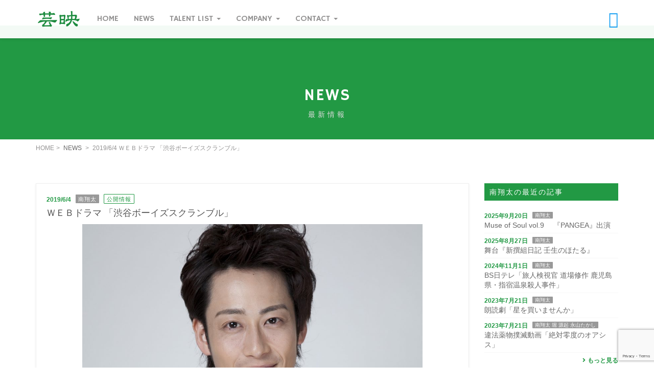

--- FILE ---
content_type: text/html; charset=UTF-8
request_url: https://geiei.co.jp/news/%EF%BD%97%EF%BD%85%EF%BD%82%E3%83%89%E3%83%A9%E3%83%9E-%E3%80%8C%E6%B8%8B%E8%B0%B7%E3%83%9C%E3%83%BC%E3%82%A4%E3%82%BA%E3%82%B9%E3%82%AF%E3%83%A9%E3%83%B3%E3%83%96%E3%83%AB%E3%80%8D/
body_size: 12445
content:
	<!DOCTYPE html> 
<html lang="ja" class="no-js">

<head>
	<meta charset="UTF-8">
	<meta name="description" content="東京都目黒区。俳優・タレントのマネジメントと育成。会社概要、各人のプロフィール。">
	<meta name="keywords" content="芸映,GEIEI,相本久美子,芳本美代子,西村知美,櫻井淳子,小出由華,秋本祐希,永山たかし,阪本麻美,堀源起,鯉迫ちほ,竹重洋平,南翔太,佐藤由加理,大熊杏実,浜田彩加,蟹江一平,白石聖"/>
	<meta name="viewport" content="width=device-width, initial-scale=1.0, maximum-scale=1.0, user-scalable=0">
	<meta http-equiv="X-UA-Compatible" content="IE=edge"/>
		<link rel="pingback" href="https://geiei.co.jp/xmlrpc.php">
	
    <link rel="apple-touch-icon" sizes="180x180" href="https://geiei.co.jp/img/favicon/apple-touch-icon.png">
<link rel="icon" type="image/png" sizes="32x32" href="https://geiei.co.jp/img/favicon/favicon-32x32.png">
<link rel="icon" type="image/png" sizes="16x16" href="https://geiei.co.jp/img/favicon/favicon-16x16.png">
<link rel="manifest" href="/site.webmanifest">
<link rel="mask-icon" href="https://geiei.co.jp/img/favicon/safari-pinned-tab.svg" color="#5bbad5">
    
<meta name="msapplication-TileColor" content="#00a300">
<meta name="theme-color" content="#ffffff">

	<title>ＷＥＢドラマ 「渋谷ボーイズスクランブル」 &#8211; 芸映プロダクション</title>
<meta name='robots' content='max-image-preview:large' />
<link rel='dns-prefetch' href='//fonts.googleapis.com' />
<link rel='dns-prefetch' href='//use.fontawesome.com' />
<link rel="alternate" type="application/rss+xml" title="芸映プロダクション &raquo; ＷＥＢドラマ 「渋谷ボーイズスクランブル」 のコメントのフィード" href="https://geiei.co.jp/news/%ef%bd%97%ef%bd%85%ef%bd%82%e3%83%89%e3%83%a9%e3%83%9e-%e3%80%8c%e6%b8%8b%e8%b0%b7%e3%83%9c%e3%83%bc%e3%82%a4%e3%82%ba%e3%82%b9%e3%82%af%e3%83%a9%e3%83%b3%e3%83%96%e3%83%ab%e3%80%8d/feed/" />
<script type="text/javascript">
/* <![CDATA[ */
window._wpemojiSettings = {"baseUrl":"https:\/\/s.w.org\/images\/core\/emoji\/14.0.0\/72x72\/","ext":".png","svgUrl":"https:\/\/s.w.org\/images\/core\/emoji\/14.0.0\/svg\/","svgExt":".svg","source":{"concatemoji":"https:\/\/geiei.co.jp\/wp-includes\/js\/wp-emoji-release.min.js?ver=6.4.7"}};
/*! This file is auto-generated */
!function(i,n){var o,s,e;function c(e){try{var t={supportTests:e,timestamp:(new Date).valueOf()};sessionStorage.setItem(o,JSON.stringify(t))}catch(e){}}function p(e,t,n){e.clearRect(0,0,e.canvas.width,e.canvas.height),e.fillText(t,0,0);var t=new Uint32Array(e.getImageData(0,0,e.canvas.width,e.canvas.height).data),r=(e.clearRect(0,0,e.canvas.width,e.canvas.height),e.fillText(n,0,0),new Uint32Array(e.getImageData(0,0,e.canvas.width,e.canvas.height).data));return t.every(function(e,t){return e===r[t]})}function u(e,t,n){switch(t){case"flag":return n(e,"\ud83c\udff3\ufe0f\u200d\u26a7\ufe0f","\ud83c\udff3\ufe0f\u200b\u26a7\ufe0f")?!1:!n(e,"\ud83c\uddfa\ud83c\uddf3","\ud83c\uddfa\u200b\ud83c\uddf3")&&!n(e,"\ud83c\udff4\udb40\udc67\udb40\udc62\udb40\udc65\udb40\udc6e\udb40\udc67\udb40\udc7f","\ud83c\udff4\u200b\udb40\udc67\u200b\udb40\udc62\u200b\udb40\udc65\u200b\udb40\udc6e\u200b\udb40\udc67\u200b\udb40\udc7f");case"emoji":return!n(e,"\ud83e\udef1\ud83c\udffb\u200d\ud83e\udef2\ud83c\udfff","\ud83e\udef1\ud83c\udffb\u200b\ud83e\udef2\ud83c\udfff")}return!1}function f(e,t,n){var r="undefined"!=typeof WorkerGlobalScope&&self instanceof WorkerGlobalScope?new OffscreenCanvas(300,150):i.createElement("canvas"),a=r.getContext("2d",{willReadFrequently:!0}),o=(a.textBaseline="top",a.font="600 32px Arial",{});return e.forEach(function(e){o[e]=t(a,e,n)}),o}function t(e){var t=i.createElement("script");t.src=e,t.defer=!0,i.head.appendChild(t)}"undefined"!=typeof Promise&&(o="wpEmojiSettingsSupports",s=["flag","emoji"],n.supports={everything:!0,everythingExceptFlag:!0},e=new Promise(function(e){i.addEventListener("DOMContentLoaded",e,{once:!0})}),new Promise(function(t){var n=function(){try{var e=JSON.parse(sessionStorage.getItem(o));if("object"==typeof e&&"number"==typeof e.timestamp&&(new Date).valueOf()<e.timestamp+604800&&"object"==typeof e.supportTests)return e.supportTests}catch(e){}return null}();if(!n){if("undefined"!=typeof Worker&&"undefined"!=typeof OffscreenCanvas&&"undefined"!=typeof URL&&URL.createObjectURL&&"undefined"!=typeof Blob)try{var e="postMessage("+f.toString()+"("+[JSON.stringify(s),u.toString(),p.toString()].join(",")+"));",r=new Blob([e],{type:"text/javascript"}),a=new Worker(URL.createObjectURL(r),{name:"wpTestEmojiSupports"});return void(a.onmessage=function(e){c(n=e.data),a.terminate(),t(n)})}catch(e){}c(n=f(s,u,p))}t(n)}).then(function(e){for(var t in e)n.supports[t]=e[t],n.supports.everything=n.supports.everything&&n.supports[t],"flag"!==t&&(n.supports.everythingExceptFlag=n.supports.everythingExceptFlag&&n.supports[t]);n.supports.everythingExceptFlag=n.supports.everythingExceptFlag&&!n.supports.flag,n.DOMReady=!1,n.readyCallback=function(){n.DOMReady=!0}}).then(function(){return e}).then(function(){var e;n.supports.everything||(n.readyCallback(),(e=n.source||{}).concatemoji?t(e.concatemoji):e.wpemoji&&e.twemoji&&(t(e.twemoji),t(e.wpemoji)))}))}((window,document),window._wpemojiSettings);
/* ]]> */
</script>
	<style type="text/css">
	.wp-pagenavi{margin-left:auto !important; margin-right:auto; !important}
	</style>
  <style id='wp-emoji-styles-inline-css' type='text/css'>

	img.wp-smiley, img.emoji {
		display: inline !important;
		border: none !important;
		box-shadow: none !important;
		height: 1em !important;
		width: 1em !important;
		margin: 0 0.07em !important;
		vertical-align: -0.1em !important;
		background: none !important;
		padding: 0 !important;
	}
</style>
<link rel='stylesheet' id='wp-block-library-css' href='https://geiei.co.jp/wp-includes/css/dist/block-library/style.min.css?ver=6.4.7' type='text/css' media='all' />
<style id='classic-theme-styles-inline-css' type='text/css'>
/*! This file is auto-generated */
.wp-block-button__link{color:#fff;background-color:#32373c;border-radius:9999px;box-shadow:none;text-decoration:none;padding:calc(.667em + 2px) calc(1.333em + 2px);font-size:1.125em}.wp-block-file__button{background:#32373c;color:#fff;text-decoration:none}
</style>
<style id='global-styles-inline-css' type='text/css'>
body{--wp--preset--color--black: #000000;--wp--preset--color--cyan-bluish-gray: #abb8c3;--wp--preset--color--white: #ffffff;--wp--preset--color--pale-pink: #f78da7;--wp--preset--color--vivid-red: #cf2e2e;--wp--preset--color--luminous-vivid-orange: #ff6900;--wp--preset--color--luminous-vivid-amber: #fcb900;--wp--preset--color--light-green-cyan: #7bdcb5;--wp--preset--color--vivid-green-cyan: #00d084;--wp--preset--color--pale-cyan-blue: #8ed1fc;--wp--preset--color--vivid-cyan-blue: #0693e3;--wp--preset--color--vivid-purple: #9b51e0;--wp--preset--gradient--vivid-cyan-blue-to-vivid-purple: linear-gradient(135deg,rgba(6,147,227,1) 0%,rgb(155,81,224) 100%);--wp--preset--gradient--light-green-cyan-to-vivid-green-cyan: linear-gradient(135deg,rgb(122,220,180) 0%,rgb(0,208,130) 100%);--wp--preset--gradient--luminous-vivid-amber-to-luminous-vivid-orange: linear-gradient(135deg,rgba(252,185,0,1) 0%,rgba(255,105,0,1) 100%);--wp--preset--gradient--luminous-vivid-orange-to-vivid-red: linear-gradient(135deg,rgba(255,105,0,1) 0%,rgb(207,46,46) 100%);--wp--preset--gradient--very-light-gray-to-cyan-bluish-gray: linear-gradient(135deg,rgb(238,238,238) 0%,rgb(169,184,195) 100%);--wp--preset--gradient--cool-to-warm-spectrum: linear-gradient(135deg,rgb(74,234,220) 0%,rgb(151,120,209) 20%,rgb(207,42,186) 40%,rgb(238,44,130) 60%,rgb(251,105,98) 80%,rgb(254,248,76) 100%);--wp--preset--gradient--blush-light-purple: linear-gradient(135deg,rgb(255,206,236) 0%,rgb(152,150,240) 100%);--wp--preset--gradient--blush-bordeaux: linear-gradient(135deg,rgb(254,205,165) 0%,rgb(254,45,45) 50%,rgb(107,0,62) 100%);--wp--preset--gradient--luminous-dusk: linear-gradient(135deg,rgb(255,203,112) 0%,rgb(199,81,192) 50%,rgb(65,88,208) 100%);--wp--preset--gradient--pale-ocean: linear-gradient(135deg,rgb(255,245,203) 0%,rgb(182,227,212) 50%,rgb(51,167,181) 100%);--wp--preset--gradient--electric-grass: linear-gradient(135deg,rgb(202,248,128) 0%,rgb(113,206,126) 100%);--wp--preset--gradient--midnight: linear-gradient(135deg,rgb(2,3,129) 0%,rgb(40,116,252) 100%);--wp--preset--font-size--small: 13px;--wp--preset--font-size--medium: 20px;--wp--preset--font-size--large: 36px;--wp--preset--font-size--x-large: 42px;--wp--preset--spacing--20: 0.44rem;--wp--preset--spacing--30: 0.67rem;--wp--preset--spacing--40: 1rem;--wp--preset--spacing--50: 1.5rem;--wp--preset--spacing--60: 2.25rem;--wp--preset--spacing--70: 3.38rem;--wp--preset--spacing--80: 5.06rem;--wp--preset--shadow--natural: 6px 6px 9px rgba(0, 0, 0, 0.2);--wp--preset--shadow--deep: 12px 12px 50px rgba(0, 0, 0, 0.4);--wp--preset--shadow--sharp: 6px 6px 0px rgba(0, 0, 0, 0.2);--wp--preset--shadow--outlined: 6px 6px 0px -3px rgba(255, 255, 255, 1), 6px 6px rgba(0, 0, 0, 1);--wp--preset--shadow--crisp: 6px 6px 0px rgba(0, 0, 0, 1);}:where(.is-layout-flex){gap: 0.5em;}:where(.is-layout-grid){gap: 0.5em;}body .is-layout-flow > .alignleft{float: left;margin-inline-start: 0;margin-inline-end: 2em;}body .is-layout-flow > .alignright{float: right;margin-inline-start: 2em;margin-inline-end: 0;}body .is-layout-flow > .aligncenter{margin-left: auto !important;margin-right: auto !important;}body .is-layout-constrained > .alignleft{float: left;margin-inline-start: 0;margin-inline-end: 2em;}body .is-layout-constrained > .alignright{float: right;margin-inline-start: 2em;margin-inline-end: 0;}body .is-layout-constrained > .aligncenter{margin-left: auto !important;margin-right: auto !important;}body .is-layout-constrained > :where(:not(.alignleft):not(.alignright):not(.alignfull)){max-width: var(--wp--style--global--content-size);margin-left: auto !important;margin-right: auto !important;}body .is-layout-constrained > .alignwide{max-width: var(--wp--style--global--wide-size);}body .is-layout-flex{display: flex;}body .is-layout-flex{flex-wrap: wrap;align-items: center;}body .is-layout-flex > *{margin: 0;}body .is-layout-grid{display: grid;}body .is-layout-grid > *{margin: 0;}:where(.wp-block-columns.is-layout-flex){gap: 2em;}:where(.wp-block-columns.is-layout-grid){gap: 2em;}:where(.wp-block-post-template.is-layout-flex){gap: 1.25em;}:where(.wp-block-post-template.is-layout-grid){gap: 1.25em;}.has-black-color{color: var(--wp--preset--color--black) !important;}.has-cyan-bluish-gray-color{color: var(--wp--preset--color--cyan-bluish-gray) !important;}.has-white-color{color: var(--wp--preset--color--white) !important;}.has-pale-pink-color{color: var(--wp--preset--color--pale-pink) !important;}.has-vivid-red-color{color: var(--wp--preset--color--vivid-red) !important;}.has-luminous-vivid-orange-color{color: var(--wp--preset--color--luminous-vivid-orange) !important;}.has-luminous-vivid-amber-color{color: var(--wp--preset--color--luminous-vivid-amber) !important;}.has-light-green-cyan-color{color: var(--wp--preset--color--light-green-cyan) !important;}.has-vivid-green-cyan-color{color: var(--wp--preset--color--vivid-green-cyan) !important;}.has-pale-cyan-blue-color{color: var(--wp--preset--color--pale-cyan-blue) !important;}.has-vivid-cyan-blue-color{color: var(--wp--preset--color--vivid-cyan-blue) !important;}.has-vivid-purple-color{color: var(--wp--preset--color--vivid-purple) !important;}.has-black-background-color{background-color: var(--wp--preset--color--black) !important;}.has-cyan-bluish-gray-background-color{background-color: var(--wp--preset--color--cyan-bluish-gray) !important;}.has-white-background-color{background-color: var(--wp--preset--color--white) !important;}.has-pale-pink-background-color{background-color: var(--wp--preset--color--pale-pink) !important;}.has-vivid-red-background-color{background-color: var(--wp--preset--color--vivid-red) !important;}.has-luminous-vivid-orange-background-color{background-color: var(--wp--preset--color--luminous-vivid-orange) !important;}.has-luminous-vivid-amber-background-color{background-color: var(--wp--preset--color--luminous-vivid-amber) !important;}.has-light-green-cyan-background-color{background-color: var(--wp--preset--color--light-green-cyan) !important;}.has-vivid-green-cyan-background-color{background-color: var(--wp--preset--color--vivid-green-cyan) !important;}.has-pale-cyan-blue-background-color{background-color: var(--wp--preset--color--pale-cyan-blue) !important;}.has-vivid-cyan-blue-background-color{background-color: var(--wp--preset--color--vivid-cyan-blue) !important;}.has-vivid-purple-background-color{background-color: var(--wp--preset--color--vivid-purple) !important;}.has-black-border-color{border-color: var(--wp--preset--color--black) !important;}.has-cyan-bluish-gray-border-color{border-color: var(--wp--preset--color--cyan-bluish-gray) !important;}.has-white-border-color{border-color: var(--wp--preset--color--white) !important;}.has-pale-pink-border-color{border-color: var(--wp--preset--color--pale-pink) !important;}.has-vivid-red-border-color{border-color: var(--wp--preset--color--vivid-red) !important;}.has-luminous-vivid-orange-border-color{border-color: var(--wp--preset--color--luminous-vivid-orange) !important;}.has-luminous-vivid-amber-border-color{border-color: var(--wp--preset--color--luminous-vivid-amber) !important;}.has-light-green-cyan-border-color{border-color: var(--wp--preset--color--light-green-cyan) !important;}.has-vivid-green-cyan-border-color{border-color: var(--wp--preset--color--vivid-green-cyan) !important;}.has-pale-cyan-blue-border-color{border-color: var(--wp--preset--color--pale-cyan-blue) !important;}.has-vivid-cyan-blue-border-color{border-color: var(--wp--preset--color--vivid-cyan-blue) !important;}.has-vivid-purple-border-color{border-color: var(--wp--preset--color--vivid-purple) !important;}.has-vivid-cyan-blue-to-vivid-purple-gradient-background{background: var(--wp--preset--gradient--vivid-cyan-blue-to-vivid-purple) !important;}.has-light-green-cyan-to-vivid-green-cyan-gradient-background{background: var(--wp--preset--gradient--light-green-cyan-to-vivid-green-cyan) !important;}.has-luminous-vivid-amber-to-luminous-vivid-orange-gradient-background{background: var(--wp--preset--gradient--luminous-vivid-amber-to-luminous-vivid-orange) !important;}.has-luminous-vivid-orange-to-vivid-red-gradient-background{background: var(--wp--preset--gradient--luminous-vivid-orange-to-vivid-red) !important;}.has-very-light-gray-to-cyan-bluish-gray-gradient-background{background: var(--wp--preset--gradient--very-light-gray-to-cyan-bluish-gray) !important;}.has-cool-to-warm-spectrum-gradient-background{background: var(--wp--preset--gradient--cool-to-warm-spectrum) !important;}.has-blush-light-purple-gradient-background{background: var(--wp--preset--gradient--blush-light-purple) !important;}.has-blush-bordeaux-gradient-background{background: var(--wp--preset--gradient--blush-bordeaux) !important;}.has-luminous-dusk-gradient-background{background: var(--wp--preset--gradient--luminous-dusk) !important;}.has-pale-ocean-gradient-background{background: var(--wp--preset--gradient--pale-ocean) !important;}.has-electric-grass-gradient-background{background: var(--wp--preset--gradient--electric-grass) !important;}.has-midnight-gradient-background{background: var(--wp--preset--gradient--midnight) !important;}.has-small-font-size{font-size: var(--wp--preset--font-size--small) !important;}.has-medium-font-size{font-size: var(--wp--preset--font-size--medium) !important;}.has-large-font-size{font-size: var(--wp--preset--font-size--large) !important;}.has-x-large-font-size{font-size: var(--wp--preset--font-size--x-large) !important;}
.wp-block-navigation a:where(:not(.wp-element-button)){color: inherit;}
:where(.wp-block-post-template.is-layout-flex){gap: 1.25em;}:where(.wp-block-post-template.is-layout-grid){gap: 1.25em;}
:where(.wp-block-columns.is-layout-flex){gap: 2em;}:where(.wp-block-columns.is-layout-grid){gap: 2em;}
.wp-block-pullquote{font-size: 1.5em;line-height: 1.6;}
</style>
<link rel='stylesheet' id='contact-form-7-css' href='https://geiei.co.jp/wp-content/plugins/contact-form-7/includes/css/styles.css?ver=5.8.6' type='text/css' media='all' />
<link rel='stylesheet' id='bootstrap-css-css' href='https://geiei.co.jp/css/bootstrap.min.css?ver=6.4.7' type='text/css' media='all' />
<link rel='stylesheet' id='font-awesome-css-css' href='https://geiei.co.jp/css/font-awesome.min.css?ver=6.4.7' type='text/css' media='all' />
<link rel='stylesheet' id='owl-css-css' href='https://geiei.co.jp/css/owl.carousel.css?ver=6.4.7' type='text/css' media='all' />
<link rel='stylesheet' id='owl-theme-css-css' href='https://geiei.co.jp/css/owl.theme.css?ver=6.4.7' type='text/css' media='all' />
<link rel='stylesheet' id='style-css-css' href='https://geiei.co.jp/css/style.css?ver=6.4.7' type='text/css' media='all' />
<link rel='stylesheet' id='animate-css-css' href='https://geiei.co.jp/css/animate.css?ver=6.4.7' type='text/css' media='all' />
<link rel='stylesheet' id='profi-css-css' href='https://geiei.co.jp/css/pro/profi.css?ver=6.4.7' type='text/css' media='all' />
<link rel='stylesheet' id='salvattore-css-css' href='https://geiei.co.jp/css/salvattore.css?ver=6.4.7' type='text/css' media='all' />
<link rel='stylesheet' id='magnific-popup-css-css' href='https://geiei.co.jp/css/pro/magnific-popup.css?ver=6.4.7' type='text/css' media='all' />
<link rel='stylesheet' id='custom-css-css' href='https://geiei.co.jp/css/custom.css?ver=6.4.7' type='text/css' media='all' />
<link rel='stylesheet' id='slick-css-css' href='https://geiei.co.jp/css/slick.css?ver=6.4.7' type='text/css' media='all' />
<link rel='stylesheet' id='slick-theme-css-css' href='https://geiei.co.jp/css/slick-theme.css?ver=6.4.7' type='text/css' media='all' />
<link rel='stylesheet' id='gf-Hammersmith-css' href='https://fonts.googleapis.com/css?family=Hammersmith+One&#038;ver=6.4.7' type='text/css' media='all' />
<link rel='stylesheet' id='icon-css' href='https://use.fontawesome.com/releases/v5.15.2/css/all.css?ver=6.4.7' type='text/css' media='all' />
<style id='akismet-widget-style-inline-css' type='text/css'>

			.a-stats {
				--akismet-color-mid-green: #357b49;
				--akismet-color-white: #fff;
				--akismet-color-light-grey: #f6f7f7;

				max-width: 350px;
				width: auto;
			}

			.a-stats * {
				all: unset;
				box-sizing: border-box;
			}

			.a-stats strong {
				font-weight: 600;
			}

			.a-stats a.a-stats__link,
			.a-stats a.a-stats__link:visited,
			.a-stats a.a-stats__link:active {
				background: var(--akismet-color-mid-green);
				border: none;
				box-shadow: none;
				border-radius: 8px;
				color: var(--akismet-color-white);
				cursor: pointer;
				display: block;
				font-family: -apple-system, BlinkMacSystemFont, 'Segoe UI', 'Roboto', 'Oxygen-Sans', 'Ubuntu', 'Cantarell', 'Helvetica Neue', sans-serif;
				font-weight: 500;
				padding: 12px;
				text-align: center;
				text-decoration: none;
				transition: all 0.2s ease;
			}

			/* Extra specificity to deal with TwentyTwentyOne focus style */
			.widget .a-stats a.a-stats__link:focus {
				background: var(--akismet-color-mid-green);
				color: var(--akismet-color-white);
				text-decoration: none;
			}

			.a-stats a.a-stats__link:hover {
				filter: brightness(110%);
				box-shadow: 0 4px 12px rgba(0, 0, 0, 0.06), 0 0 2px rgba(0, 0, 0, 0.16);
			}

			.a-stats .count {
				color: var(--akismet-color-white);
				display: block;
				font-size: 1.5em;
				line-height: 1.4;
				padding: 0 13px;
				white-space: nowrap;
			}
		
</style>
<link rel='stylesheet' id='wp-pagenavi-style-css' href='https://geiei.co.jp/wp-content/plugins/wp-pagenavi-style/css/css3_gray.css?ver=1.0' type='text/css' media='all' />
<script type="text/javascript" src="https://geiei.co.jp/wp-includes/js/jquery/jquery.min.js?ver=3.7.1" id="jquery-core-js"></script>
<script type="text/javascript" src="https://geiei.co.jp/wp-includes/js/jquery/jquery-migrate.min.js?ver=3.4.1" id="jquery-migrate-js"></script>
<link rel="https://api.w.org/" href="https://geiei.co.jp/wp-json/" /><link rel="alternate" type="application/json" href="https://geiei.co.jp/wp-json/wp/v2/posts/6046" /><link rel="EditURI" type="application/rsd+xml" title="RSD" href="https://geiei.co.jp/xmlrpc.php?rsd" />
<meta name="generator" content="WordPress 6.4.7" />
<link rel="canonical" href="https://geiei.co.jp/news/%ef%bd%97%ef%bd%85%ef%bd%82%e3%83%89%e3%83%a9%e3%83%9e-%e3%80%8c%e6%b8%8b%e8%b0%b7%e3%83%9c%e3%83%bc%e3%82%a4%e3%82%ba%e3%82%b9%e3%82%af%e3%83%a9%e3%83%b3%e3%83%96%e3%83%ab%e3%80%8d/" />
<link rel='shortlink' href='https://geiei.co.jp/?p=6046' />
<link rel="alternate" type="application/json+oembed" href="https://geiei.co.jp/wp-json/oembed/1.0/embed?url=https%3A%2F%2Fgeiei.co.jp%2Fnews%2F%25ef%25bd%2597%25ef%25bd%2585%25ef%25bd%2582%25e3%2583%2589%25e3%2583%25a9%25e3%2583%259e-%25e3%2580%258c%25e6%25b8%258b%25e8%25b0%25b7%25e3%2583%259c%25e3%2583%25bc%25e3%2582%25a4%25e3%2582%25ba%25e3%2582%25b9%25e3%2582%25af%25e3%2583%25a9%25e3%2583%25b3%25e3%2583%2596%25e3%2583%25ab%25e3%2580%258d%2F" />
<link rel="alternate" type="text/xml+oembed" href="https://geiei.co.jp/wp-json/oembed/1.0/embed?url=https%3A%2F%2Fgeiei.co.jp%2Fnews%2F%25ef%25bd%2597%25ef%25bd%2585%25ef%25bd%2582%25e3%2583%2589%25e3%2583%25a9%25e3%2583%259e-%25e3%2580%258c%25e6%25b8%258b%25e8%25b0%25b7%25e3%2583%259c%25e3%2583%25bc%25e3%2582%25a4%25e3%2582%25ba%25e3%2582%25b9%25e3%2582%25af%25e3%2583%25a9%25e3%2583%25b3%25e3%2583%2596%25e3%2583%25ab%25e3%2580%258d%2F&#038;format=xml" />
<script type="text/javascript">
<!--
/******************************************************************************
***   COPY PROTECTED BY http://chetangole.com/blog/wp-copyprotect/   version 3.1.0 ****
******************************************************************************/
function clickIE4(){
if (event.button==2){
return false;
}
}
function clickNS4(e){
if (document.layers||document.getElementById&&!document.all){
if (e.which==2||e.which==3){
return false;
}
}
}

if (document.layers){
document.captureEvents(Event.MOUSEDOWN);
document.onmousedown=clickNS4;
}
else if (document.all&&!document.getElementById){
document.onmousedown=clickIE4;
}

document.oncontextmenu=new Function("return false")
// --> 
</script>

	<style type="text/css">
	 .wp-pagenavi
	{
		font-size:12px !important;
	}
	</style>
	</head>
<body class="post-template-default single single-post postid-6046 single-format-standard">
<script>
  (function(i,s,o,g,r,a,m){i['GoogleAnalyticsObject']=r;i[r]=i[r]||function(){
  (i[r].q=i[r].q||[]).push(arguments)},i[r].l=1*new Date();a=s.createElement(o),
  m=s.getElementsByTagName(o)[0];a.async=1;a.src=g;m.parentNode.insertBefore(a,m)
  })(window,document,'script','https://www.google-analytics.com/analytics.js','ga');

  ga('create', 'UA-97379754-1', 'auto');
  ga('send', 'pageview');

</script><!-- start nav -->
<nav class="navbar navbar-default navbar-fixed-top">
	<div class="container">
		<!-- Brand and toggle get grouped for better mobile display -->
		<div class="navbar-header">
			<button type="button" class="navbar-toggle collapsed" data-toggle="collapse" data-target="#bs-example-navbar-collapse-1" aria-expanded="false"> <span class="sr-only">Toggle navigation</span> <span class="icon-bar"></span> <span class="icon-bar"></span> <span class="icon-bar"></span> </button>
			<a class="navbar-brand" href="https://geiei.co.jp"> <img alt="Geiei" src="https://geiei.co.jp/img/logo_new.png" class="img-responsive"> </a> </div>

		<!-- Collect the nav links, forms, and other content for toggling -->
		<div class="collapse navbar-collapse" id="bs-example-navbar-collapse-1">
			<ul class="nav navbar-nav navbar-left">
				<li class=""><a href="https://geiei.co.jp">Home</a>
				</li>
				<li class=""><a href="https://geiei.co.jp/category/news/">News</a>
				</li>
				<li class="dropdown">
                  <a href="javascript:void(0);" class="dropdown-toggle" data-toggle="dropdown">Talent List <i class="caret"></i></a>
                  <ul class="dropdown-menu">
                    <li class=""><a href="https://geiei.co.jp/talent/">Talent</a></li>
                    <li class=""><a href="https://geiei.co.jp/next-station/">Next Station</a></li>
					</ul>
                </li>
                <li class="dropdown">
                  <a href="javascript:void(0);" class="dropdown-toggle" data-toggle="dropdown">Company <i class="caret"></i></a>
                  <ul class="dropdown-menu">
                    <li class=""><a href="https://geiei.co.jp/company/">会社概要</a></li>
                    <li class=""><a href="https://geiei.co.jp/history/">会社沿革</a></li>
                    <li class=""><a href="https://geiei.co.jp/recruit/">採用情報</a></li>
					</ul>
                </li>

                <li class="dropdown">
                  <a href="javascript:void(0);" class="dropdown-toggle" data-toggle="dropdown">Contact <i class="caret"></i></a>
                  <ul class="dropdown-menu">
                    <li class=""><a href="https://geiei.co.jp/audition/">新人タレント募集</a></li>
                    <li class=""><a href="https://geiei.co.jp/contact/">お問い合わせ</a></li>
					</ul>
                </li>
                <li class="visible-sm visible-xs"><a href="https://twitter.com/geieiproduction" target="_blank"><i class="fa fa-twitter"></i> 芸映公式ツイッター</a>
				</li>
			</ul>
            <a href="https://twitter.com/geieiproduction" target="_blank" class="header-sns navbar-right hidden-sm hidden-xs" title="芸映公式ツイッター"><i class="fa fa-twitter"></i></a>
		</div>
		<!-- /.navbar-collapse -->
	</div>
	<!-- end container -->
</nav>
<!-- end nav -->

<section style="padding-top: 50px;">
<div></div>

</section>

	

	
		
<!-- start section -->
<section class="page-title">
	<div class="container">
		<div class="row text-center">
			<div class="col-sm-8 col-sm-offset-2">
				<h1>
															NEWS				</h1>
				<p>最新情報</p>
			</div>
			<!-- end col -->
		</div>
		<!-- end row -->
	</div>
	<!-- end container -->
</section>
<!-- end section -->

<div class="breadcrumb white-background">
	<div class="container">
		<ul>
			<li>HOME</li>
			<li>
				<ul class="post-categories">
	<li><a href="https://geiei.co.jp/category/news/" rel="category tag">NEWS</a></li></ul>			</li>
			<li>
				2019/6/4				ＷＥＢドラマ 「渋谷ボーイズスクランブル」			</li>
		</ul>
	</div>
	<!-- end container -->
</div>

<div class="container">
	<div class="row">
		<div class="col-md-9">
			<section class="section50 white-background">

				<article class="white-background news-box">
					<div class="row">
						<div class="col-xs-12">
							<div class="news-date">
								2019/6/4							</div>							<a href="https://geiei.co.jp/talent/minamishota/">
								<div class="news-name">
									南翔太 								</div>
							</a>							<div class="news-type">
								公開情報							</div>
							<h2 class="news-title">
								ＷＥＢドラマ 「渋谷ボーイズスクランブル」							</h2>
						</div>
												<figure class="col-md-10 col-md-offset-1 col-xs-12">
							<img src="https://geiei.co.jp/wp-content/uploads/2017/02/shota_minami-1024x683.jpg" alt="">
						</figure>
												<!-- end col -->
						<div class="col-xs-12 mar-xs-t20">
							<div class="news-content">
								<p><strong>ＷＥＢドラマ ＬＩＶＥ映画・テレビチャンネル</strong></p>
<p><strong>「渋谷ボーイズスクランブル」</strong></p>
<p><strong>６月７日（金）２２時～配信予定！</strong></p>
<p><a href="https://live.line.me/channels/75/upcoming/11380729?utm_source=twitter&amp;utm_medium=social&amp;utm_campaign=75&amp;utm_content=11380729_upc_shibusuku_20190603"><strong>https://live.line.me/channels/75/upcoming/11380729?utm_source=twitter&amp;utm_medium=social&amp;utm_campaign=75&amp;utm_content=11380729_upc_shibusuku_20190603</strong></a></p>
							</div>
						</div>
						<!-- end col -->
					</div>
					<!-- end row -->
				</article>
				<!-- end article -->
				
							<div class="row pager-box">
                            <div class="col-xs-6 pager-next matchHeight2">
                                <a href="https://geiei.co.jp/news/%e5%85%89%e6%96%87%e7%a4%be%e3%80%8c%e5%a5%b3%e6%80%a7%e8%87%aa%e8%ba%ab%e3%80%8d%ef%bc%96%e6%9c%88%ef%bc%91%ef%bc%98%e6%97%a5%e5%8f%b7%ef%bc%88%e3%82%b0%e3%83%a9%e3%83%93%e3%82%a2%e3%83%9a%e3%83%bc/" rel="next"><span><i class="fa fa-arrow-left" aria-hidden="true"></i>次の記事へ</span><p>光文社「女性自身」６月１８日号（グラビアページ掲載）</p></a>                            </div>
                            <div class="col-xs-6 pager-prev matchHeight2">
                                <a href="https://geiei.co.jp/news/%e3%81%93%e3%81%a8%e3%81%ae%e3%81%af%ef%bd%82%ef%bd%8f%ef%bd%98%e3%80%80%e7%ac%ac%ef%bc%91%ef%bc%91%e5%9b%9e%e5%85%ac%e6%bc%94%e3%80%8c%e6%ad%8c%e5%a7%ab%e3%80%8d/" rel="prev"> <span>前の記事へ<i class="fa fa-arrow-right" aria-hidden="true"></i></span><p>ことのはｂｏｘ　第１１回公演「歌姫」</p></a>                            </div>
                        </div>
				
			</section>
			<!-- end section -->
			
			

			
			
			
		</div>
		<!-- end col -->

		<div class="col-md-3">
			<div class="row">
	<div class="col-xs-12">
		<section class="section50 white-background">
		
		
				
						<!-- start section -->
			<!-- News sidebar widget -->
			<section class="sidebar-widget">
				<!-- Widget Heading -->
				<h1>
					南翔太の最近の記事</h1>
				<!-- Recent post list -->
				<ul class="list-unstyled">
					
					<li>
						<a href="https://geiei.co.jp/news/muse-of-soul-vol-9-%e3%80%80%e3%80%8epangea%e3%80%8f%e5%87%ba%e6%bc%94/">
                                                      <span class="date">2025年9月20日</span></a>
											<a href="https://geiei.co.jp/talent/minamishota/"><span class="badge-name">南翔太 </span></a>						<br>

						<a href="https://geiei.co.jp/news/muse-of-soul-vol-9-%e3%80%80%e3%80%8epangea%e3%80%8f%e5%87%ba%e6%bc%94/">
							Muse of Soul vol.9 　『PANGEA』出演						</a>

					</li>

					
					<li>
						<a href="https://geiei.co.jp/news/%e8%88%9e%e5%8f%b0%e3%80%8e%e6%96%b0%e6%92%b0%e7%b5%84%e6%97%a5%e8%a8%98-%e5%a3%ac%e7%94%9f%e3%81%ae%e3%81%bb%e3%81%9f%e3%82%8b%e3%80%8f/">
                                                      <span class="date">2025年8月27日</span></a>
											<a href="https://geiei.co.jp/talent/minamishota/"><span class="badge-name">南翔太 </span></a>						<br>

						<a href="https://geiei.co.jp/news/%e8%88%9e%e5%8f%b0%e3%80%8e%e6%96%b0%e6%92%b0%e7%b5%84%e6%97%a5%e8%a8%98-%e5%a3%ac%e7%94%9f%e3%81%ae%e3%81%bb%e3%81%9f%e3%82%8b%e3%80%8f/">
							舞台『新撰組日記 壬生のほたる』						</a>

					</li>

					
					<li>
						<a href="https://geiei.co.jp/news/bs%e6%97%a5%e3%83%86%e3%83%ac%e3%80%8c%e6%97%85%e4%ba%ba%e6%a4%9c%e8%a6%96%e5%ae%98-%e9%81%93%e5%a0%b4%e4%bf%ae%e4%bd%9c-%e9%b9%bf%e5%85%90%e5%b3%b6%e7%9c%8c%e3%83%bb%e6%8c%87%e5%ae%bf%e6%b8%a9/">
                                                      <span class="date">2024年11月1日</span></a>
											<a href="https://geiei.co.jp/talent/minamishota/"><span class="badge-name">南翔太 </span></a>						<br>

						<a href="https://geiei.co.jp/news/bs%e6%97%a5%e3%83%86%e3%83%ac%e3%80%8c%e6%97%85%e4%ba%ba%e6%a4%9c%e8%a6%96%e5%ae%98-%e9%81%93%e5%a0%b4%e4%bf%ae%e4%bd%9c-%e9%b9%bf%e5%85%90%e5%b3%b6%e7%9c%8c%e3%83%bb%e6%8c%87%e5%ae%bf%e6%b8%a9/">
							BS日テレ「旅人検視官 道場修作 鹿児島県・指宿温泉殺人事件」						</a>

					</li>

					
					<li>
						<a href="https://geiei.co.jp/news/%e6%9c%97%e8%aa%ad%e5%8a%87%e3%80%8c%e6%98%9f%e3%82%92%e8%b2%b7%e3%81%84%e3%81%be%e3%81%9b%e3%82%93%e3%81%8b%e3%80%8d/">
                                                      <span class="date">2023年7月21日</span></a>
											<a href="https://geiei.co.jp/talent/minamishota/"><span class="badge-name">南翔太 </span></a>						<br>

						<a href="https://geiei.co.jp/news/%e6%9c%97%e8%aa%ad%e5%8a%87%e3%80%8c%e6%98%9f%e3%82%92%e8%b2%b7%e3%81%84%e3%81%be%e3%81%9b%e3%82%93%e3%81%8b%e3%80%8d/">
							朗読劇「星を買いませんか」						</a>

					</li>

					
					<li>
						<a href="https://geiei.co.jp/news/%e9%81%95%e6%b3%95%e8%96%ac%e7%89%a9%e6%92%b2%e6%bb%85%e5%8b%95%e7%94%bb%e3%80%8c%e7%b5%b6%e5%af%be%e9%9b%b6%e5%ba%a6%e3%81%ae%e3%82%aa%e3%82%a2%e3%82%b7%e3%82%b9%e3%80%8d/">
                                                      <span class="date">2023年7月21日</span></a>
											<a href="https://geiei.co.jp/talent/minamishotahorigenkinagayamatakashi/"><span class="badge-name">南翔太 堀 源起 永山たかし </span></a>						<br>

						<a href="https://geiei.co.jp/news/%e9%81%95%e6%b3%95%e8%96%ac%e7%89%a9%e6%92%b2%e6%bb%85%e5%8b%95%e7%94%bb%e3%80%8c%e7%b5%b6%e5%af%be%e9%9b%b6%e5%ba%a6%e3%81%ae%e3%82%aa%e3%82%a2%e3%82%b7%e3%82%b9%e3%80%8d/">
							違法薬物撲滅動画「絶対零度のオアシス」						</a>

					</li>

										
										<li class="text-right"><a href="/talenttalent/minamishotahorigenkinagayamatakashi/"  class="date"><i class="fa fa-angle-right fa-fw" aria-hidden="true"></i>もっと見る</a></li>					 </ul>
			</section >
			<!--/ Widget end -->

			
		
		
		
					<!-- News sidebar widget -->
			<section  class="sidebar-widget">
				<!-- Widget Heading -->
				<h1>最近の記事</h1>
				<!-- Recent post list -->
				<ul class="list-unstyled">
															<li>
						<a href="https://geiei.co.jp/news/neo-stars%e3%80%8clove-ocean-fes%e3%80%8d%e5%87%ba%e6%bc%94/">
                                                      <span class="date">2026年1月21日</span></a>
											<a href="https://geiei.co.jp/talent/nishimuratomomi/"><span class="badge-name">西村知美 </span></a>						<div class="badge-new">NEW</div><br>

						<a href="https://geiei.co.jp/news/neo-stars%e3%80%8clove-ocean-fes%e3%80%8d%e5%87%ba%e6%bc%94/">
							Neo Stars「LOVE OCEAN FES」出演						</a>

					</li>
										<li>
						<a href="https://geiei.co.jp/news/%e3%80%8e%e2%bb%84%e6%9d%91%e7%9f%a5%e7%be%8e-40th-anniversary-live%e3%80%8f%e3%81%ab%e9%96%a2%e3%81%97%e3%81%be%e3%81%97%e3%81%a6/">
                                                      <span class="date">2026年1月20日</span></a>
											<a href="https://geiei.co.jp/talent/nishimuratomomi/"><span class="badge-name">西村知美 </span></a>						<div class="badge-new">NEW</div><br>

						<a href="https://geiei.co.jp/news/%e3%80%8e%e2%bb%84%e6%9d%91%e7%9f%a5%e7%be%8e-40th-anniversary-live%e3%80%8f%e3%81%ab%e9%96%a2%e3%81%97%e3%81%be%e3%81%97%e3%81%a6/">
							『⻄村知美 40th Anniversary Live』に関しまして						</a>

					</li>
										<li>
						<a href="https://geiei.co.jp/news/%e9%85%92%e4%ba%95%e6%b3%95%e5%ad%90%e3%81%95%e3%82%93%e3%83%95%e3%82%a1%e3%83%b3%e3%83%9f%e3%83%bc%e3%83%86%e3%82%a3%e3%83%b3%e3%82%b0/">
                                                      <span class="date">2026年1月17日</span></a>
											<a href="https://geiei.co.jp/talent/nishimuratomomi/"><span class="badge-name">西村知美 </span></a>						<br>

						<a href="https://geiei.co.jp/news/%e9%85%92%e4%ba%95%e6%b3%95%e5%ad%90%e3%81%95%e3%82%93%e3%83%95%e3%82%a1%e3%83%b3%e3%83%9f%e3%83%bc%e3%83%86%e3%82%a3%e3%83%b3%e3%82%b0/">
							酒井法子さんファンミーティング						</a>

					</li>
										<li>
						<a href="https://geiei.co.jp/news/%e4%b8%80%e6%97%a5%e8%ad%a6%e5%af%9f%e7%bd%b2%e9%95%b7%e5%b0%b1%e4%bb%bb%ef%bc%88%e8%b5%a4%e7%be%bd%e8%ad%a6%e5%af%9f%e7%bd%b2%ef%bc%89/">
                                                      <span class="date">2026年1月13日</span></a>
											<a href="https://geiei.co.jp/talent/nishimuratomomi/"><span class="badge-name">西村知美 </span></a>						<br>

						<a href="https://geiei.co.jp/news/%e4%b8%80%e6%97%a5%e8%ad%a6%e5%af%9f%e7%bd%b2%e9%95%b7%e5%b0%b1%e4%bb%bb%ef%bc%88%e8%b5%a4%e7%be%bd%e8%ad%a6%e5%af%9f%e7%bd%b2%ef%bc%89/">
							一日警察署長就任（赤羽警察署）						</a>

					</li>
										<li>
						<a href="https://geiei.co.jp/news/tororin40th/">
                                                      <span class="date">2026年1月9日</span></a>
											<a href="https://geiei.co.jp/talent/nishimuratomomi/"><span class="badge-name">西村知美 </span></a>						<br>

						<a href="https://geiei.co.jp/news/tororin40th/">
							『⻄村知美 40th Anniversary Live』チケットお申し込みのご案内						</a>

					</li>
										<li>
						<a href="https://geiei.co.jp/news/%e3%83%86%e3%83%ac%e3%83%93%e6%9c%9d%e6%97%a5%e3%80%80%e6%9c%a8%e6%9b%9c%e3%83%89%e3%83%a9%e3%83%9e%e3%80%8e%e3%81%8a%e3%82%b3%e3%83%a1%e3%81%ae%e5%a5%b3%e3%83%bc%e5%9b%bd%e7%a8%8e%e5%b1%80%e8%b3%87/">
                                                      <span class="date">2026年1月5日</span></a>
											<a href="https://geiei.co.jp/talent/nagayamatakashi/"><span class="badge-name">永山たかし </span></a>						<br>

						<a href="https://geiei.co.jp/news/%e3%83%86%e3%83%ac%e3%83%93%e6%9c%9d%e6%97%a5%e3%80%80%e6%9c%a8%e6%9b%9c%e3%83%89%e3%83%a9%e3%83%9e%e3%80%8e%e3%81%8a%e3%82%b3%e3%83%a1%e3%81%ae%e5%a5%b3%e3%83%bc%e5%9b%bd%e7%a8%8e%e5%b1%80%e8%b3%87/">
							テレビ朝日　木曜ドラマ『おコメの女ー国税局資料調査課・雑国室ー」						</a>

					</li>
										<li>
						<a href="https://geiei.co.jp/news/%e5%85%83%e6%97%a6-%e5%b9%b4%e5%a7%8b%e3%81%ae%e6%8e%b2%e8%bc%89%e6%83%85%e5%a0%b1/">
                                                      <span class="date">2026年1月1日</span></a>
											<a href="https://geiei.co.jp/talent/nishimuratomomi/"><span class="badge-name">西村知美 </span></a>						<br>

						<a href="https://geiei.co.jp/news/%e5%85%83%e6%97%a6-%e5%b9%b4%e5%a7%8b%e3%81%ae%e6%8e%b2%e8%bc%89%e6%83%85%e5%a0%b1/">
							元旦 年始の掲載情報						</a>

					</li>
										<li>
						<a href="https://geiei.co.jp/news/ntv%e3%80%8cx%e7%a7%92%e5%be%8c%e3%81%ae%e6%96%b0%e4%b8%96%e7%95%8c-%e5%b9%b4%e6%9c%ab90%e5%88%86sp%e3%80%8d/">
                                                      <span class="date">2025年12月26日</span></a>
											<a href="https://geiei.co.jp/talent/nishimuratomomi/"><span class="badge-name">西村知美 </span></a>						<br>

						<a href="https://geiei.co.jp/news/ntv%e3%80%8cx%e7%a7%92%e5%be%8c%e3%81%ae%e6%96%b0%e4%b8%96%e7%95%8c-%e5%b9%b4%e6%9c%ab90%e5%88%86sp%e3%80%8d/">
							NTV「X秒後の新世界 年末90分SP」						</a>

					</li>
										<li>
						<a href="https://geiei.co.jp/news/%e3%83%87%e3%82%a4%e3%83%aa%e3%83%bc%e3%82%b9%e3%83%9d%e3%83%bc%e3%83%84%e3%80%8c%e4%bb%8a%e3%82%82%e8%bc%9d%e3%81%84%e3%81%a6-%e3%82%a2%e3%82%a4%e3%83%89%e3%83%ab%e4%bc%9d%e8%aa%ac%e3%80%8d%e3%82%a4/">
                                                      <span class="date">2025年12月12日</span></a>
											<a href="https://geiei.co.jp/talent/nishimuratomomi/"><span class="badge-name">西村知美 </span></a>						<br>

						<a href="https://geiei.co.jp/news/%e3%83%87%e3%82%a4%e3%83%aa%e3%83%bc%e3%82%b9%e3%83%9d%e3%83%bc%e3%83%84%e3%80%8c%e4%bb%8a%e3%82%82%e8%bc%9d%e3%81%84%e3%81%a6-%e3%82%a2%e3%82%a4%e3%83%89%e3%83%ab%e4%bc%9d%e8%aa%ac%e3%80%8d%e3%82%a4/">
							デイリースポーツ「今も輝いて アイドル伝説」インタビュー						</a>

					</li>
										<li>
						<a href="https://geiei.co.jp/news/ntv%e3%80%8c%e3%83%92%e3%83%ab%e3%83%8a%e3%83%b3%e3%83%87%e3%82%b9%ef%bc%81%e3%80%8d/">
                                                      <span class="date">2025年12月12日</span></a>
											<a href="https://geiei.co.jp/talent/nishimuratomomi/"><span class="badge-name">西村知美 </span></a>						<br>

						<a href="https://geiei.co.jp/news/ntv%e3%80%8c%e3%83%92%e3%83%ab%e3%83%8a%e3%83%b3%e3%83%87%e3%82%b9%ef%bc%81%e3%80%8d/">
							NTV「ヒルナンデス！」						</a>

					</li>
										
										<li class="text-right"><a href="https://geiei.co.jp/category/news/" class="date"><i class="fa fa-angle-right fa-fw" aria-hidden="true"></i>最新情報一覧へ</a></li>					
									</ul>
			</section >
			<!--/ Widget end -->
		

		</section>
		<!-- end section -->
	</div>
	<!-- end col -->
</div> <!-- end row -->		</div>
		<!-- end col -->
	</div>
	<!-- end row -->
</div>
<!-- end container -->		

</body>
<!-- start section -->
<section class="section light-background" id="banner">
		<ul class="list-inline text-center">
			<li><a href="https://geiei.co.jp/wise-planning/" target="_blank"><img src="https://geiei.co.jp/img/banner/wiseplanning.png" alt="ワイズプランニング" class="img-responsive" /></a></li>
			<li><a href="https://geiei.co.jp/audition/"><img src="https://geiei.co.jp/img/banner/bosyuu.jpg" alt="新人募集" class="img-responsive" /></a></li>
			<li><a href="http://www.jame.or.jp/" target="_blank"><img src="https://geiei.co.jp/img/banner/jame.png" alt="社団法人 日本音楽事業者協会" class="img-responsive" /></a></li>
			<li><a href="http://www.jame.or.jp/shozoken/" target="_blank"><img src="https://geiei.co.jp/img/banner/shozoken.png" alt="" class="img-responsive" /></a>
				</li>
</section>
<!-- end section --> 

<!-- start footer -->

<footer class="footer primary-background">
	<div class="footer-copyright">
		<div class="container">
			<div class="clearfix footer-nav">
				<ul class="list-unstyled list-inline pull-right">
				<li><a href="https://geiei.co.jp/wise-planning/" target="_blank">ワイズプランニング</a>
					</li>
				<li><a href="https://geiei.co.jp/contact/">お問い合わせ</a>
					</li>
					<li><a href="https://geiei.co.jp/privacypolicy/">個人情報の取扱について</a>
					</li>
					
				</ul>
			</div>
			<div>
                <a href="https://twitter.com/geieiproduction" target="_blank" class="footer-sns" title="芸映公式ツイッター"><i class="fa fa-twitter fa-2x"></i></a>
				<p class="copyright"><i class="fa fa-copyright" aria-hidden="true"></i> GEIEI Co.,Ltd. All rights reserved.</p>
				<p>当サイトのコンテンツ、ドキュメント、データ、画像、映像、音声などの著作物は株式会社芸映の所有であり、無断での転載・転用・複写・複製・加工行為を禁じます。 転載等の際は株式会社芸映の許諾が必要となります。
				</p>
			</div>
		</div>
	</div>
</footer>
<!-- End footer --> 

<!-- JavaScript Files --> 



<script src="https://geiei.co.jp/js/bootstrap.min.js"></script>
<script src="https://geiei.co.jp/js/owl.carousel.min.js"></script>
<script src="https://geiei.co.jp/js/appear.js"></script>
<script src="https://geiei.co.jp/js/jquery.mixitup.min.js"></script>
<script src="https://geiei.co.jp/js/main.js"></script>
<script src="https://geiei.co.jp/js/flexibility.js"></script>
<script defer src="https://geiei.co.jp/js/wow.min.js"></script>

<script src="https://geiei.co.jp/js/pro/jquery.min.js"></script>

<script src="https://geiei.co.jp/js/pro/jquery.waypoints.min.js"></script>
<script src="https://geiei.co.jp/js/pro/jquery.magnific-popup.min.js"></script>
<script src="https://geiei.co.jp/js/pro/salvattore.min.js"></script>
  <!-- Main JS -->
<script src="https://geiei.co.jp/js/pro/main.js"></script>
<script src="https://geiei.co.jp/js/jquery.matchHeight.js"></script>
<script src="https://geiei.co.jp/js/slick.min.js"></script>
    <script>
        $(function () {
            $('.matchHeight').matchHeight();
			$('.matchHeight2').matchHeight();
			$('.matchHeight3').matchHeight();
        });
    </script>

    

<script>
	$('.slider-for').slick({
		infinite: true,
  slidesToShow: 1,
  autoplay: true,
  autoplaySpeed: 4500,
  arrows: false,
  asNavFor: '.slider-nav',
  centerMode: true, //要素を中央寄せ
  centerPadding:'550px',
  responsive: [{
               breakpoint: 1600,
                    settings: {
                         centerPadding:'450px',
               }
          },{
               breakpoint: 1367,
                    settings: {
                         centerPadding:'300px',
               }
          },{
               breakpoint: 993,
                    settings: {
                         centerPadding:'150px',
               }
          },{
               breakpoint: 769,
                    settings: {
                         centerPadding:'100px',
               }
          },{
               breakpoint: 480,
                    settings: {
                         centerPadding:'40px',
                    }
               }
          ]
});
$('.slider-nav').slick({
	infinite: true,
  slidesToShow: 10,
  asNavFor: '.slider-for',
  focusOnSelect: true,
  responsive: [{
			  breakpoint: 769,
                    settings: {
                         slidesToShow: 7,
                         slidesToScroll: 1,
               }
          },{
               breakpoint: 480,
                    settings: {
                         slidesToShow: 3,
                         slidesToScroll: 1,
                    }
               }
          ]
});
	
	</script>

<script type="text/javascript" src="https://geiei.co.jp/wp-content/plugins/contact-form-7/includes/swv/js/index.js?ver=5.8.6" id="swv-js"></script>
<script type="text/javascript" id="contact-form-7-js-extra">
/* <![CDATA[ */
var wpcf7 = {"api":{"root":"https:\/\/geiei.co.jp\/wp-json\/","namespace":"contact-form-7\/v1"}};
/* ]]> */
</script>
<script type="text/javascript" src="https://geiei.co.jp/wp-content/plugins/contact-form-7/includes/js/index.js?ver=5.8.6" id="contact-form-7-js"></script>
<script type="text/javascript" src="https://geiei.co.jp/wp-content/plugins/lazy-load/js/jquery.sonar.min.js?ver=0.6.1" id="jquery-sonar-js"></script>
<script type="text/javascript" src="https://geiei.co.jp/wp-content/plugins/lazy-load/js/lazy-load.js?ver=0.6.1" id="wpcom-lazy-load-images-js"></script>
<script type="text/javascript" src="https://www.google.com/recaptcha/api.js?render=6Lckl7ImAAAAAL_s-HGSwYRwKAxbZzrwZiMNTRYf&amp;ver=3.0" id="google-recaptcha-js"></script>
<script type="text/javascript" src="https://geiei.co.jp/wp-includes/js/dist/vendor/wp-polyfill-inert.min.js?ver=3.1.2" id="wp-polyfill-inert-js"></script>
<script type="text/javascript" src="https://geiei.co.jp/wp-includes/js/dist/vendor/regenerator-runtime.min.js?ver=0.14.0" id="regenerator-runtime-js"></script>
<script type="text/javascript" src="https://geiei.co.jp/wp-includes/js/dist/vendor/wp-polyfill.min.js?ver=3.15.0" id="wp-polyfill-js"></script>
<script type="text/javascript" id="wpcf7-recaptcha-js-extra">
/* <![CDATA[ */
var wpcf7_recaptcha = {"sitekey":"6Lckl7ImAAAAAL_s-HGSwYRwKAxbZzrwZiMNTRYf","actions":{"homepage":"homepage","contactform":"contactform"}};
/* ]]> */
</script>
<script type="text/javascript" src="https://geiei.co.jp/wp-content/plugins/contact-form-7/modules/recaptcha/index.js?ver=5.8.6" id="wpcf7-recaptcha-js"></script>
 
</body> 
</html>

--- FILE ---
content_type: text/html; charset=utf-8
request_url: https://www.google.com/recaptcha/api2/anchor?ar=1&k=6Lckl7ImAAAAAL_s-HGSwYRwKAxbZzrwZiMNTRYf&co=aHR0cHM6Ly9nZWllaS5jby5qcDo0NDM.&hl=en&v=N67nZn4AqZkNcbeMu4prBgzg&size=invisible&anchor-ms=20000&execute-ms=30000&cb=8xwfe4eelpns
body_size: 48609
content:
<!DOCTYPE HTML><html dir="ltr" lang="en"><head><meta http-equiv="Content-Type" content="text/html; charset=UTF-8">
<meta http-equiv="X-UA-Compatible" content="IE=edge">
<title>reCAPTCHA</title>
<style type="text/css">
/* cyrillic-ext */
@font-face {
  font-family: 'Roboto';
  font-style: normal;
  font-weight: 400;
  font-stretch: 100%;
  src: url(//fonts.gstatic.com/s/roboto/v48/KFO7CnqEu92Fr1ME7kSn66aGLdTylUAMa3GUBHMdazTgWw.woff2) format('woff2');
  unicode-range: U+0460-052F, U+1C80-1C8A, U+20B4, U+2DE0-2DFF, U+A640-A69F, U+FE2E-FE2F;
}
/* cyrillic */
@font-face {
  font-family: 'Roboto';
  font-style: normal;
  font-weight: 400;
  font-stretch: 100%;
  src: url(//fonts.gstatic.com/s/roboto/v48/KFO7CnqEu92Fr1ME7kSn66aGLdTylUAMa3iUBHMdazTgWw.woff2) format('woff2');
  unicode-range: U+0301, U+0400-045F, U+0490-0491, U+04B0-04B1, U+2116;
}
/* greek-ext */
@font-face {
  font-family: 'Roboto';
  font-style: normal;
  font-weight: 400;
  font-stretch: 100%;
  src: url(//fonts.gstatic.com/s/roboto/v48/KFO7CnqEu92Fr1ME7kSn66aGLdTylUAMa3CUBHMdazTgWw.woff2) format('woff2');
  unicode-range: U+1F00-1FFF;
}
/* greek */
@font-face {
  font-family: 'Roboto';
  font-style: normal;
  font-weight: 400;
  font-stretch: 100%;
  src: url(//fonts.gstatic.com/s/roboto/v48/KFO7CnqEu92Fr1ME7kSn66aGLdTylUAMa3-UBHMdazTgWw.woff2) format('woff2');
  unicode-range: U+0370-0377, U+037A-037F, U+0384-038A, U+038C, U+038E-03A1, U+03A3-03FF;
}
/* math */
@font-face {
  font-family: 'Roboto';
  font-style: normal;
  font-weight: 400;
  font-stretch: 100%;
  src: url(//fonts.gstatic.com/s/roboto/v48/KFO7CnqEu92Fr1ME7kSn66aGLdTylUAMawCUBHMdazTgWw.woff2) format('woff2');
  unicode-range: U+0302-0303, U+0305, U+0307-0308, U+0310, U+0312, U+0315, U+031A, U+0326-0327, U+032C, U+032F-0330, U+0332-0333, U+0338, U+033A, U+0346, U+034D, U+0391-03A1, U+03A3-03A9, U+03B1-03C9, U+03D1, U+03D5-03D6, U+03F0-03F1, U+03F4-03F5, U+2016-2017, U+2034-2038, U+203C, U+2040, U+2043, U+2047, U+2050, U+2057, U+205F, U+2070-2071, U+2074-208E, U+2090-209C, U+20D0-20DC, U+20E1, U+20E5-20EF, U+2100-2112, U+2114-2115, U+2117-2121, U+2123-214F, U+2190, U+2192, U+2194-21AE, U+21B0-21E5, U+21F1-21F2, U+21F4-2211, U+2213-2214, U+2216-22FF, U+2308-230B, U+2310, U+2319, U+231C-2321, U+2336-237A, U+237C, U+2395, U+239B-23B7, U+23D0, U+23DC-23E1, U+2474-2475, U+25AF, U+25B3, U+25B7, U+25BD, U+25C1, U+25CA, U+25CC, U+25FB, U+266D-266F, U+27C0-27FF, U+2900-2AFF, U+2B0E-2B11, U+2B30-2B4C, U+2BFE, U+3030, U+FF5B, U+FF5D, U+1D400-1D7FF, U+1EE00-1EEFF;
}
/* symbols */
@font-face {
  font-family: 'Roboto';
  font-style: normal;
  font-weight: 400;
  font-stretch: 100%;
  src: url(//fonts.gstatic.com/s/roboto/v48/KFO7CnqEu92Fr1ME7kSn66aGLdTylUAMaxKUBHMdazTgWw.woff2) format('woff2');
  unicode-range: U+0001-000C, U+000E-001F, U+007F-009F, U+20DD-20E0, U+20E2-20E4, U+2150-218F, U+2190, U+2192, U+2194-2199, U+21AF, U+21E6-21F0, U+21F3, U+2218-2219, U+2299, U+22C4-22C6, U+2300-243F, U+2440-244A, U+2460-24FF, U+25A0-27BF, U+2800-28FF, U+2921-2922, U+2981, U+29BF, U+29EB, U+2B00-2BFF, U+4DC0-4DFF, U+FFF9-FFFB, U+10140-1018E, U+10190-1019C, U+101A0, U+101D0-101FD, U+102E0-102FB, U+10E60-10E7E, U+1D2C0-1D2D3, U+1D2E0-1D37F, U+1F000-1F0FF, U+1F100-1F1AD, U+1F1E6-1F1FF, U+1F30D-1F30F, U+1F315, U+1F31C, U+1F31E, U+1F320-1F32C, U+1F336, U+1F378, U+1F37D, U+1F382, U+1F393-1F39F, U+1F3A7-1F3A8, U+1F3AC-1F3AF, U+1F3C2, U+1F3C4-1F3C6, U+1F3CA-1F3CE, U+1F3D4-1F3E0, U+1F3ED, U+1F3F1-1F3F3, U+1F3F5-1F3F7, U+1F408, U+1F415, U+1F41F, U+1F426, U+1F43F, U+1F441-1F442, U+1F444, U+1F446-1F449, U+1F44C-1F44E, U+1F453, U+1F46A, U+1F47D, U+1F4A3, U+1F4B0, U+1F4B3, U+1F4B9, U+1F4BB, U+1F4BF, U+1F4C8-1F4CB, U+1F4D6, U+1F4DA, U+1F4DF, U+1F4E3-1F4E6, U+1F4EA-1F4ED, U+1F4F7, U+1F4F9-1F4FB, U+1F4FD-1F4FE, U+1F503, U+1F507-1F50B, U+1F50D, U+1F512-1F513, U+1F53E-1F54A, U+1F54F-1F5FA, U+1F610, U+1F650-1F67F, U+1F687, U+1F68D, U+1F691, U+1F694, U+1F698, U+1F6AD, U+1F6B2, U+1F6B9-1F6BA, U+1F6BC, U+1F6C6-1F6CF, U+1F6D3-1F6D7, U+1F6E0-1F6EA, U+1F6F0-1F6F3, U+1F6F7-1F6FC, U+1F700-1F7FF, U+1F800-1F80B, U+1F810-1F847, U+1F850-1F859, U+1F860-1F887, U+1F890-1F8AD, U+1F8B0-1F8BB, U+1F8C0-1F8C1, U+1F900-1F90B, U+1F93B, U+1F946, U+1F984, U+1F996, U+1F9E9, U+1FA00-1FA6F, U+1FA70-1FA7C, U+1FA80-1FA89, U+1FA8F-1FAC6, U+1FACE-1FADC, U+1FADF-1FAE9, U+1FAF0-1FAF8, U+1FB00-1FBFF;
}
/* vietnamese */
@font-face {
  font-family: 'Roboto';
  font-style: normal;
  font-weight: 400;
  font-stretch: 100%;
  src: url(//fonts.gstatic.com/s/roboto/v48/KFO7CnqEu92Fr1ME7kSn66aGLdTylUAMa3OUBHMdazTgWw.woff2) format('woff2');
  unicode-range: U+0102-0103, U+0110-0111, U+0128-0129, U+0168-0169, U+01A0-01A1, U+01AF-01B0, U+0300-0301, U+0303-0304, U+0308-0309, U+0323, U+0329, U+1EA0-1EF9, U+20AB;
}
/* latin-ext */
@font-face {
  font-family: 'Roboto';
  font-style: normal;
  font-weight: 400;
  font-stretch: 100%;
  src: url(//fonts.gstatic.com/s/roboto/v48/KFO7CnqEu92Fr1ME7kSn66aGLdTylUAMa3KUBHMdazTgWw.woff2) format('woff2');
  unicode-range: U+0100-02BA, U+02BD-02C5, U+02C7-02CC, U+02CE-02D7, U+02DD-02FF, U+0304, U+0308, U+0329, U+1D00-1DBF, U+1E00-1E9F, U+1EF2-1EFF, U+2020, U+20A0-20AB, U+20AD-20C0, U+2113, U+2C60-2C7F, U+A720-A7FF;
}
/* latin */
@font-face {
  font-family: 'Roboto';
  font-style: normal;
  font-weight: 400;
  font-stretch: 100%;
  src: url(//fonts.gstatic.com/s/roboto/v48/KFO7CnqEu92Fr1ME7kSn66aGLdTylUAMa3yUBHMdazQ.woff2) format('woff2');
  unicode-range: U+0000-00FF, U+0131, U+0152-0153, U+02BB-02BC, U+02C6, U+02DA, U+02DC, U+0304, U+0308, U+0329, U+2000-206F, U+20AC, U+2122, U+2191, U+2193, U+2212, U+2215, U+FEFF, U+FFFD;
}
/* cyrillic-ext */
@font-face {
  font-family: 'Roboto';
  font-style: normal;
  font-weight: 500;
  font-stretch: 100%;
  src: url(//fonts.gstatic.com/s/roboto/v48/KFO7CnqEu92Fr1ME7kSn66aGLdTylUAMa3GUBHMdazTgWw.woff2) format('woff2');
  unicode-range: U+0460-052F, U+1C80-1C8A, U+20B4, U+2DE0-2DFF, U+A640-A69F, U+FE2E-FE2F;
}
/* cyrillic */
@font-face {
  font-family: 'Roboto';
  font-style: normal;
  font-weight: 500;
  font-stretch: 100%;
  src: url(//fonts.gstatic.com/s/roboto/v48/KFO7CnqEu92Fr1ME7kSn66aGLdTylUAMa3iUBHMdazTgWw.woff2) format('woff2');
  unicode-range: U+0301, U+0400-045F, U+0490-0491, U+04B0-04B1, U+2116;
}
/* greek-ext */
@font-face {
  font-family: 'Roboto';
  font-style: normal;
  font-weight: 500;
  font-stretch: 100%;
  src: url(//fonts.gstatic.com/s/roboto/v48/KFO7CnqEu92Fr1ME7kSn66aGLdTylUAMa3CUBHMdazTgWw.woff2) format('woff2');
  unicode-range: U+1F00-1FFF;
}
/* greek */
@font-face {
  font-family: 'Roboto';
  font-style: normal;
  font-weight: 500;
  font-stretch: 100%;
  src: url(//fonts.gstatic.com/s/roboto/v48/KFO7CnqEu92Fr1ME7kSn66aGLdTylUAMa3-UBHMdazTgWw.woff2) format('woff2');
  unicode-range: U+0370-0377, U+037A-037F, U+0384-038A, U+038C, U+038E-03A1, U+03A3-03FF;
}
/* math */
@font-face {
  font-family: 'Roboto';
  font-style: normal;
  font-weight: 500;
  font-stretch: 100%;
  src: url(//fonts.gstatic.com/s/roboto/v48/KFO7CnqEu92Fr1ME7kSn66aGLdTylUAMawCUBHMdazTgWw.woff2) format('woff2');
  unicode-range: U+0302-0303, U+0305, U+0307-0308, U+0310, U+0312, U+0315, U+031A, U+0326-0327, U+032C, U+032F-0330, U+0332-0333, U+0338, U+033A, U+0346, U+034D, U+0391-03A1, U+03A3-03A9, U+03B1-03C9, U+03D1, U+03D5-03D6, U+03F0-03F1, U+03F4-03F5, U+2016-2017, U+2034-2038, U+203C, U+2040, U+2043, U+2047, U+2050, U+2057, U+205F, U+2070-2071, U+2074-208E, U+2090-209C, U+20D0-20DC, U+20E1, U+20E5-20EF, U+2100-2112, U+2114-2115, U+2117-2121, U+2123-214F, U+2190, U+2192, U+2194-21AE, U+21B0-21E5, U+21F1-21F2, U+21F4-2211, U+2213-2214, U+2216-22FF, U+2308-230B, U+2310, U+2319, U+231C-2321, U+2336-237A, U+237C, U+2395, U+239B-23B7, U+23D0, U+23DC-23E1, U+2474-2475, U+25AF, U+25B3, U+25B7, U+25BD, U+25C1, U+25CA, U+25CC, U+25FB, U+266D-266F, U+27C0-27FF, U+2900-2AFF, U+2B0E-2B11, U+2B30-2B4C, U+2BFE, U+3030, U+FF5B, U+FF5D, U+1D400-1D7FF, U+1EE00-1EEFF;
}
/* symbols */
@font-face {
  font-family: 'Roboto';
  font-style: normal;
  font-weight: 500;
  font-stretch: 100%;
  src: url(//fonts.gstatic.com/s/roboto/v48/KFO7CnqEu92Fr1ME7kSn66aGLdTylUAMaxKUBHMdazTgWw.woff2) format('woff2');
  unicode-range: U+0001-000C, U+000E-001F, U+007F-009F, U+20DD-20E0, U+20E2-20E4, U+2150-218F, U+2190, U+2192, U+2194-2199, U+21AF, U+21E6-21F0, U+21F3, U+2218-2219, U+2299, U+22C4-22C6, U+2300-243F, U+2440-244A, U+2460-24FF, U+25A0-27BF, U+2800-28FF, U+2921-2922, U+2981, U+29BF, U+29EB, U+2B00-2BFF, U+4DC0-4DFF, U+FFF9-FFFB, U+10140-1018E, U+10190-1019C, U+101A0, U+101D0-101FD, U+102E0-102FB, U+10E60-10E7E, U+1D2C0-1D2D3, U+1D2E0-1D37F, U+1F000-1F0FF, U+1F100-1F1AD, U+1F1E6-1F1FF, U+1F30D-1F30F, U+1F315, U+1F31C, U+1F31E, U+1F320-1F32C, U+1F336, U+1F378, U+1F37D, U+1F382, U+1F393-1F39F, U+1F3A7-1F3A8, U+1F3AC-1F3AF, U+1F3C2, U+1F3C4-1F3C6, U+1F3CA-1F3CE, U+1F3D4-1F3E0, U+1F3ED, U+1F3F1-1F3F3, U+1F3F5-1F3F7, U+1F408, U+1F415, U+1F41F, U+1F426, U+1F43F, U+1F441-1F442, U+1F444, U+1F446-1F449, U+1F44C-1F44E, U+1F453, U+1F46A, U+1F47D, U+1F4A3, U+1F4B0, U+1F4B3, U+1F4B9, U+1F4BB, U+1F4BF, U+1F4C8-1F4CB, U+1F4D6, U+1F4DA, U+1F4DF, U+1F4E3-1F4E6, U+1F4EA-1F4ED, U+1F4F7, U+1F4F9-1F4FB, U+1F4FD-1F4FE, U+1F503, U+1F507-1F50B, U+1F50D, U+1F512-1F513, U+1F53E-1F54A, U+1F54F-1F5FA, U+1F610, U+1F650-1F67F, U+1F687, U+1F68D, U+1F691, U+1F694, U+1F698, U+1F6AD, U+1F6B2, U+1F6B9-1F6BA, U+1F6BC, U+1F6C6-1F6CF, U+1F6D3-1F6D7, U+1F6E0-1F6EA, U+1F6F0-1F6F3, U+1F6F7-1F6FC, U+1F700-1F7FF, U+1F800-1F80B, U+1F810-1F847, U+1F850-1F859, U+1F860-1F887, U+1F890-1F8AD, U+1F8B0-1F8BB, U+1F8C0-1F8C1, U+1F900-1F90B, U+1F93B, U+1F946, U+1F984, U+1F996, U+1F9E9, U+1FA00-1FA6F, U+1FA70-1FA7C, U+1FA80-1FA89, U+1FA8F-1FAC6, U+1FACE-1FADC, U+1FADF-1FAE9, U+1FAF0-1FAF8, U+1FB00-1FBFF;
}
/* vietnamese */
@font-face {
  font-family: 'Roboto';
  font-style: normal;
  font-weight: 500;
  font-stretch: 100%;
  src: url(//fonts.gstatic.com/s/roboto/v48/KFO7CnqEu92Fr1ME7kSn66aGLdTylUAMa3OUBHMdazTgWw.woff2) format('woff2');
  unicode-range: U+0102-0103, U+0110-0111, U+0128-0129, U+0168-0169, U+01A0-01A1, U+01AF-01B0, U+0300-0301, U+0303-0304, U+0308-0309, U+0323, U+0329, U+1EA0-1EF9, U+20AB;
}
/* latin-ext */
@font-face {
  font-family: 'Roboto';
  font-style: normal;
  font-weight: 500;
  font-stretch: 100%;
  src: url(//fonts.gstatic.com/s/roboto/v48/KFO7CnqEu92Fr1ME7kSn66aGLdTylUAMa3KUBHMdazTgWw.woff2) format('woff2');
  unicode-range: U+0100-02BA, U+02BD-02C5, U+02C7-02CC, U+02CE-02D7, U+02DD-02FF, U+0304, U+0308, U+0329, U+1D00-1DBF, U+1E00-1E9F, U+1EF2-1EFF, U+2020, U+20A0-20AB, U+20AD-20C0, U+2113, U+2C60-2C7F, U+A720-A7FF;
}
/* latin */
@font-face {
  font-family: 'Roboto';
  font-style: normal;
  font-weight: 500;
  font-stretch: 100%;
  src: url(//fonts.gstatic.com/s/roboto/v48/KFO7CnqEu92Fr1ME7kSn66aGLdTylUAMa3yUBHMdazQ.woff2) format('woff2');
  unicode-range: U+0000-00FF, U+0131, U+0152-0153, U+02BB-02BC, U+02C6, U+02DA, U+02DC, U+0304, U+0308, U+0329, U+2000-206F, U+20AC, U+2122, U+2191, U+2193, U+2212, U+2215, U+FEFF, U+FFFD;
}
/* cyrillic-ext */
@font-face {
  font-family: 'Roboto';
  font-style: normal;
  font-weight: 900;
  font-stretch: 100%;
  src: url(//fonts.gstatic.com/s/roboto/v48/KFO7CnqEu92Fr1ME7kSn66aGLdTylUAMa3GUBHMdazTgWw.woff2) format('woff2');
  unicode-range: U+0460-052F, U+1C80-1C8A, U+20B4, U+2DE0-2DFF, U+A640-A69F, U+FE2E-FE2F;
}
/* cyrillic */
@font-face {
  font-family: 'Roboto';
  font-style: normal;
  font-weight: 900;
  font-stretch: 100%;
  src: url(//fonts.gstatic.com/s/roboto/v48/KFO7CnqEu92Fr1ME7kSn66aGLdTylUAMa3iUBHMdazTgWw.woff2) format('woff2');
  unicode-range: U+0301, U+0400-045F, U+0490-0491, U+04B0-04B1, U+2116;
}
/* greek-ext */
@font-face {
  font-family: 'Roboto';
  font-style: normal;
  font-weight: 900;
  font-stretch: 100%;
  src: url(//fonts.gstatic.com/s/roboto/v48/KFO7CnqEu92Fr1ME7kSn66aGLdTylUAMa3CUBHMdazTgWw.woff2) format('woff2');
  unicode-range: U+1F00-1FFF;
}
/* greek */
@font-face {
  font-family: 'Roboto';
  font-style: normal;
  font-weight: 900;
  font-stretch: 100%;
  src: url(//fonts.gstatic.com/s/roboto/v48/KFO7CnqEu92Fr1ME7kSn66aGLdTylUAMa3-UBHMdazTgWw.woff2) format('woff2');
  unicode-range: U+0370-0377, U+037A-037F, U+0384-038A, U+038C, U+038E-03A1, U+03A3-03FF;
}
/* math */
@font-face {
  font-family: 'Roboto';
  font-style: normal;
  font-weight: 900;
  font-stretch: 100%;
  src: url(//fonts.gstatic.com/s/roboto/v48/KFO7CnqEu92Fr1ME7kSn66aGLdTylUAMawCUBHMdazTgWw.woff2) format('woff2');
  unicode-range: U+0302-0303, U+0305, U+0307-0308, U+0310, U+0312, U+0315, U+031A, U+0326-0327, U+032C, U+032F-0330, U+0332-0333, U+0338, U+033A, U+0346, U+034D, U+0391-03A1, U+03A3-03A9, U+03B1-03C9, U+03D1, U+03D5-03D6, U+03F0-03F1, U+03F4-03F5, U+2016-2017, U+2034-2038, U+203C, U+2040, U+2043, U+2047, U+2050, U+2057, U+205F, U+2070-2071, U+2074-208E, U+2090-209C, U+20D0-20DC, U+20E1, U+20E5-20EF, U+2100-2112, U+2114-2115, U+2117-2121, U+2123-214F, U+2190, U+2192, U+2194-21AE, U+21B0-21E5, U+21F1-21F2, U+21F4-2211, U+2213-2214, U+2216-22FF, U+2308-230B, U+2310, U+2319, U+231C-2321, U+2336-237A, U+237C, U+2395, U+239B-23B7, U+23D0, U+23DC-23E1, U+2474-2475, U+25AF, U+25B3, U+25B7, U+25BD, U+25C1, U+25CA, U+25CC, U+25FB, U+266D-266F, U+27C0-27FF, U+2900-2AFF, U+2B0E-2B11, U+2B30-2B4C, U+2BFE, U+3030, U+FF5B, U+FF5D, U+1D400-1D7FF, U+1EE00-1EEFF;
}
/* symbols */
@font-face {
  font-family: 'Roboto';
  font-style: normal;
  font-weight: 900;
  font-stretch: 100%;
  src: url(//fonts.gstatic.com/s/roboto/v48/KFO7CnqEu92Fr1ME7kSn66aGLdTylUAMaxKUBHMdazTgWw.woff2) format('woff2');
  unicode-range: U+0001-000C, U+000E-001F, U+007F-009F, U+20DD-20E0, U+20E2-20E4, U+2150-218F, U+2190, U+2192, U+2194-2199, U+21AF, U+21E6-21F0, U+21F3, U+2218-2219, U+2299, U+22C4-22C6, U+2300-243F, U+2440-244A, U+2460-24FF, U+25A0-27BF, U+2800-28FF, U+2921-2922, U+2981, U+29BF, U+29EB, U+2B00-2BFF, U+4DC0-4DFF, U+FFF9-FFFB, U+10140-1018E, U+10190-1019C, U+101A0, U+101D0-101FD, U+102E0-102FB, U+10E60-10E7E, U+1D2C0-1D2D3, U+1D2E0-1D37F, U+1F000-1F0FF, U+1F100-1F1AD, U+1F1E6-1F1FF, U+1F30D-1F30F, U+1F315, U+1F31C, U+1F31E, U+1F320-1F32C, U+1F336, U+1F378, U+1F37D, U+1F382, U+1F393-1F39F, U+1F3A7-1F3A8, U+1F3AC-1F3AF, U+1F3C2, U+1F3C4-1F3C6, U+1F3CA-1F3CE, U+1F3D4-1F3E0, U+1F3ED, U+1F3F1-1F3F3, U+1F3F5-1F3F7, U+1F408, U+1F415, U+1F41F, U+1F426, U+1F43F, U+1F441-1F442, U+1F444, U+1F446-1F449, U+1F44C-1F44E, U+1F453, U+1F46A, U+1F47D, U+1F4A3, U+1F4B0, U+1F4B3, U+1F4B9, U+1F4BB, U+1F4BF, U+1F4C8-1F4CB, U+1F4D6, U+1F4DA, U+1F4DF, U+1F4E3-1F4E6, U+1F4EA-1F4ED, U+1F4F7, U+1F4F9-1F4FB, U+1F4FD-1F4FE, U+1F503, U+1F507-1F50B, U+1F50D, U+1F512-1F513, U+1F53E-1F54A, U+1F54F-1F5FA, U+1F610, U+1F650-1F67F, U+1F687, U+1F68D, U+1F691, U+1F694, U+1F698, U+1F6AD, U+1F6B2, U+1F6B9-1F6BA, U+1F6BC, U+1F6C6-1F6CF, U+1F6D3-1F6D7, U+1F6E0-1F6EA, U+1F6F0-1F6F3, U+1F6F7-1F6FC, U+1F700-1F7FF, U+1F800-1F80B, U+1F810-1F847, U+1F850-1F859, U+1F860-1F887, U+1F890-1F8AD, U+1F8B0-1F8BB, U+1F8C0-1F8C1, U+1F900-1F90B, U+1F93B, U+1F946, U+1F984, U+1F996, U+1F9E9, U+1FA00-1FA6F, U+1FA70-1FA7C, U+1FA80-1FA89, U+1FA8F-1FAC6, U+1FACE-1FADC, U+1FADF-1FAE9, U+1FAF0-1FAF8, U+1FB00-1FBFF;
}
/* vietnamese */
@font-face {
  font-family: 'Roboto';
  font-style: normal;
  font-weight: 900;
  font-stretch: 100%;
  src: url(//fonts.gstatic.com/s/roboto/v48/KFO7CnqEu92Fr1ME7kSn66aGLdTylUAMa3OUBHMdazTgWw.woff2) format('woff2');
  unicode-range: U+0102-0103, U+0110-0111, U+0128-0129, U+0168-0169, U+01A0-01A1, U+01AF-01B0, U+0300-0301, U+0303-0304, U+0308-0309, U+0323, U+0329, U+1EA0-1EF9, U+20AB;
}
/* latin-ext */
@font-face {
  font-family: 'Roboto';
  font-style: normal;
  font-weight: 900;
  font-stretch: 100%;
  src: url(//fonts.gstatic.com/s/roboto/v48/KFO7CnqEu92Fr1ME7kSn66aGLdTylUAMa3KUBHMdazTgWw.woff2) format('woff2');
  unicode-range: U+0100-02BA, U+02BD-02C5, U+02C7-02CC, U+02CE-02D7, U+02DD-02FF, U+0304, U+0308, U+0329, U+1D00-1DBF, U+1E00-1E9F, U+1EF2-1EFF, U+2020, U+20A0-20AB, U+20AD-20C0, U+2113, U+2C60-2C7F, U+A720-A7FF;
}
/* latin */
@font-face {
  font-family: 'Roboto';
  font-style: normal;
  font-weight: 900;
  font-stretch: 100%;
  src: url(//fonts.gstatic.com/s/roboto/v48/KFO7CnqEu92Fr1ME7kSn66aGLdTylUAMa3yUBHMdazQ.woff2) format('woff2');
  unicode-range: U+0000-00FF, U+0131, U+0152-0153, U+02BB-02BC, U+02C6, U+02DA, U+02DC, U+0304, U+0308, U+0329, U+2000-206F, U+20AC, U+2122, U+2191, U+2193, U+2212, U+2215, U+FEFF, U+FFFD;
}

</style>
<link rel="stylesheet" type="text/css" href="https://www.gstatic.com/recaptcha/releases/N67nZn4AqZkNcbeMu4prBgzg/styles__ltr.css">
<script nonce="XdPn4SRBFRiNuCWHGEco8w" type="text/javascript">window['__recaptcha_api'] = 'https://www.google.com/recaptcha/api2/';</script>
<script type="text/javascript" src="https://www.gstatic.com/recaptcha/releases/N67nZn4AqZkNcbeMu4prBgzg/recaptcha__en.js" nonce="XdPn4SRBFRiNuCWHGEco8w">
      
    </script></head>
<body><div id="rc-anchor-alert" class="rc-anchor-alert"></div>
<input type="hidden" id="recaptcha-token" value="[base64]">
<script type="text/javascript" nonce="XdPn4SRBFRiNuCWHGEco8w">
      recaptcha.anchor.Main.init("[\x22ainput\x22,[\x22bgdata\x22,\x22\x22,\[base64]/[base64]/[base64]/[base64]/[base64]/UltsKytdPUU6KEU8MjA0OD9SW2wrK109RT4+NnwxOTI6KChFJjY0NTEyKT09NTUyOTYmJk0rMTxjLmxlbmd0aCYmKGMuY2hhckNvZGVBdChNKzEpJjY0NTEyKT09NTYzMjA/[base64]/[base64]/[base64]/[base64]/[base64]/[base64]/[base64]\x22,\[base64]\x22,\x22Q3AKTsO9w40aEjZhwpd/woIAMlwdwq7Cul/DoXIOR8K5UQnCusOeNE5yEFfDt8OawqrCuRQEacOew6TCpwJ6FVnDhiLDlX8ewrt3IsKVw73Cm8KbNyEWw4LCijbCkBNEwpE/[base64]/Fl3Dth/CgcKzZhrDlMOVwrjCrR4JQMOuVMOHw7AjRMO+w6/CpDUxw57ClsO5PiPDvTTCucKTw4XDryrDlkUZR8KKOALDnWDCusOzw7EabcKjVwU2dsK1w7PClxHDucKCCMOrw4PDrcKPwr8dQj/Cl0LDoS4nw4pFwr7DqsKKw73CtcKWw4bDuAhLeMKqd2gQcErDrWo4wpXDgH/CsELCvMOEwrRiw40sLMKWWsOUXMKsw41nXB7Dt8Kqw5Vbd8OURxDCvsKmwrrDsMONfQ7CtgA6cMKrw6jCs0PCr3jChCXCosKPJcO+w5tLDMOAeAMaLsOHw4jDp8KYwpZXb2HDlMOTw7PCo27DvA3DkFcaE8OgRcOiwqTCpsOGwqHDtjPDuMK/VcK6AHjDu8KEwoV1a3zDkBLDqMKNbjV2w55dw4Rtw5NAw5TCu8OqcMOQw4fDosO9bTgpwq8vw4UFY8OwB29rwpx8wqPCtcOEVBhWIsOnwq3Cp8OjwpTCnh4APMOaBcKwXx8xZl/CmFghw6PDtcO/woTCuMKCw4LDo8KewqU7wqHDhgoiwq4YCRZ1R8K/w4XDkSLCmAjCjBV/[base64]/O8OWasObSsKOR29Sw6QlwpU/w6xTRsORw7nCh1PDhsOdw6fCq8Kiw77CssK4w7XCuMOcw6HDmB1gamtGeMKawo4aaGbCnTDDmCzCg8KRGsKMw70sdsKvEsKNW8KQcGlLAcOIAmxMLxTCpw/DpDJXLcO/w6TDlcOKw7YeN2LDkFIJwq7DhB3CqU5Nwq7DocKuDDTDoXfCsMOyG23Djn/CjMOVLsOfdsKaw43DqMKRwq8pw7nCmcODbCrCugTCnWnCq3d5w5XDp2QVQEIJGcOBQ8Knw4XDssKiJsOewp8lOsOqwrHDlcKYw5fDksKBwonCsDHCjhTCqEdFLkzDkRfCmhDCrMOfL8Kwc0QOclrCssOtHkzDgMOhw7nDv8OVIxwewpHDsyLDlcK/w75Dw5IcGcKSAMKRRsKYOQXDuEXCkMOaNFpRw7Z9wpRuwp7DnVYPVn8HK8Odw5dvTwPCocODf8KWF8Ktw6B3w7fCrSPCoX/Cpw7DssKuE8KgKXpZKDAVWcOBPcOwM8OWFU9Gw6zChn/Dg8OmAsK1wqvCkMOFwo9IdsKPwrjCuwPChMKowonClhUpwpIOw4DClsKJw4bCon3DuTQOwo7CicKew7cTwp3DlB03wpvCr3dgK8KxBMOfw79Yw4F2w7zCmcO8JSpfw596w7XChk7Du13Ctx/Dhn1+w7FKWsKqaX/[base64]/DjV3DvSMXwo/DqXzDshnDpMOIQ1Y8wpjDuhnDlX/[base64]/Dp8OgWSvCgC8WJsORCcOlwqFyw67Ct8OFL8Kawq7Ct3DCngXCrDItXMKmCDUWw47DhhtuC8Klwr7Dj2XCrgASwqYpwoYTEFzDtEnDp1LDqzjDlEDDhzDCq8Ovwr8Aw6tHw4PCtWNKw78HwrvCqU/CrsK5w5XDhMOBMcOvwr9NCRlYwpjCusO0w7kfw7jCnMKfOyrDiDPDgWPCrsOAQ8OCw6B6w7B3wp59w68Uw60tw5TDgcKqS8OCwpvDqsKqacKfbcKdHcKzJ8Obw6LCq1waw4QwwrUdwq3Dp1LDmm7CtyDDrW/DtSDCihgXVXojwqLCuinDpsKlJyA8BSfDl8KKaQ/DjQvDtj7CtcKxw4rDnMKsAk7DoioMwrQSw7ZrwqxIwp9laMKnN2pULUPCosKJw4l3w7Q9IcOxwoZ/w7jDskXCkcKFZ8Khw4zCu8KMP8KPwrjClsOIVsO+eMKow73DusO5wrEXw7U3wqHDl100wrbCgyLDk8KDwpd+w7TCq8O9eErCpMOCNwPDq2TCjcKwOhXDisOzw5/DuHImwpZaw5tgHsKAInYIQgUUw5N9wpXDiykKZ8O0OMKlXsOkw6PCl8O3CirCl8OcT8KWIcKBwqEhw61bwqLClsOQw5VpwqzDr8K8woUBwrTDg0jCojEuwpcaw5BYw7bDpjRdW8Kaw7fDqcOgWVUIZcKsw7Vjw7vDmXolwp/Dk8OgwqHCg8KQwoDCvsKzT8KOwop+wrIMwoh1w7XCpBYUw7HCrRvCrW/DvhJMUsOfwpNgw5ENDcKewpfDuMKbDmnCrDkdXAPCqMOoN8K3wofCij3CiHwnfMKhw6xTw6tVNBoqw5LDiMKIQcO1esKKwqhQwpzDjGfDo8KAKA/Dtx3CscOaw5BHBhDDu2BpwqIMw4sxFUPDosK0w4RvN1bCo8KhQAjDuUwJwrbCrT3CqG7DuxU9w73DqhXDvwJiDmE3w7nCkiPCusK2dxc3b8OLAUPCqcOKw4PDkx7CvsKGXDhRw41EwrdSUA7CghPDiMKPw4A/w7PCljPDmwZlwp/DpgZfNko7wpgBw47DscKvw4sQw59fZcO8KWY+KyRmRE/CsMKHw7QZwqErw5TDv8KxaMK2csKXGFTChG/DpMOHURsZOXlQw4J4MEzDt8K0ecKfwq7DpVTCtMOBwrfDg8KXwrTDn3/[base64]/CqcKdw6gUd8OROgrDhMKLbUzCr8OQw6NAQ8KBWcKCUsKAPMK7wrdGw4rCnDsCwoNjw73DhApiwprCtUNGwoPDvyVTL8OWwqpUw6bDinDCukANwrbCr8OKw7LCh8Ksw4pGPV1BR0/CghVIW8KZQX3DoMKzfip6R8OEwrgDISE+acOew6vDnTPCpcOjaMOnVsOQYsK0wphBdyw7VDsVRQFrwoLCt0YuBCxcw7pew7Maw4HDpSZcVCNJKHjDhsKsw79YTxYyMsOSwpLDixDDlMKjKkLDpz9YKH13worCoBYYwqEhQHfCp8KkwpvCtBXDnQ/ClgFewrPDosKbwocPwqtXPkLDvMKfwq7CjcOQdsKbG8OXwoMSw50qWVnDlcKDwo3DlXMcWivCgMOEdcO3w7FZwq/DuhJPDsKJGcK/[base64]/CqcKFw7BfGWbClXrDtcK1FcKww7PDiW4gDcOiwr7DrMKwAGk8wojCrcORT8Orwr3DmT7DrH8RfsKdwpHDkMOEVcKewp51w5okCG7Co8KbPx4/GR3CjwXDscKIw43CgcK5w6rCtcOOT8KYwqjDvhnDgAnDnkkSwrfDj8KVfsKgS8K+TF4ew6ZpwoIcWgfDoSxww5nCqinDg25ywoTDoUXDoUR0w4zDoj8uw7wNw7zDjA/[base64]/Do8ONwrXCkcKUw6bCmsKTw4RPw7TDn8OPdUAeTsK4w73DpMO9w40XHgsuw6FWRkDCowzDi8OOw4zCpcKHCMO4aifCh3Mxwop4w7MawqnCnAnDhcO+ZyvDlmHDpcK0w6rDqEXCkFXChsOnw7xDNhLChHIxwrhhw6J6w5VaD8OSFyB5w7/[base64]/d341GC/Cv3/Cly8/cz8jGTrDh8K1woYtwp/[base64]/[base64]/PBV5wprCscKHdg7Cp27Cv8ObXVlecHAmXgfDhsOuEMO9w7VsA8KBw55OM3zCnAPDtXvChn3Cs8OkDBfDpsOPFcKqw4kfbsKIDhLCnsKKGz0besK6JnUwwpdgWMK7IjPDusORw7fCkDNxcMKpcS0uwq4tw7nDl8OWJsKmBMOLw4dZwpLDrMKYw6XDvnkED8Osw7oawr/DrwAXw4DDlB7CicKLwpgjwrzDmxbDtyBhw4NEc8KPw7fDi2PDq8KqwpLDkcOVw7QfIcOBwpAZO8KeVMKlasKKwqbCsQJYw64GXFB2D241EirDv8OjclvCqMOfOcOiw6DCkEHDn8KpWkw8Q8OLG2UEQ8OaEm/DlQUiPMK7w5DDq8KMPE7DslzDv8OXw57CkMKpesKfw6XClwPCoMKLw6d6w44MNlPDmXU9w6BgwqtofVtww6HDjMO3NcO3CU3DvBZwwp3CqcOawoHDqQdhwrTDkcKlYMOLUkpcbR/DsnkMQ8KXwqPDpBM1N1p4UALCjm/CqB4UwqE5MF3DoQXDpm1DC8OYw6XCg0XDgcOFTHBiw7Y4TGFcw4bDhsOgw79+wp4Hw78dwq/DvQggeXzCk2wbbMOOAMKtw67CvQ7Cv2vDuCIhSMO1w78zByPDicOFwpzCnjHCusORw47Ci2JyASDDgxLDmsKwwox1w4jDsExswrLDhHYmw5vDtkkSKMKHVcKZfcKowrxSwqrDtcOJHSXClR/CjG3CiU7DvR/Chj3DpVTDr8K7AMKkAMK2JsK8cV7Cjl9HwrfCnXAjHUMCDCfDqWTDrDXCscKNRm5xwr1uwp5Cw4HDvsOxY0Mww5jCv8K5wprDoMKQwqvDn8OTI0XCkR0/CsKbwrPDoFtPwp5RcU3CgjR3w6bCvcKjSTDClcKDScOQw4DDtz0aFcO7wr/CqxxIKsOyw6AFw5FAw4PDtibDjjcJPcOew50gw4I/w5kzZMOIZRXDncK5w7QhXcK3SsK2KVnDk8KYKRMGwrA5w63ClMK7dAPClcOBHcO1SsKnPcOfdcK/N8KfwrbClw4Ewrh/esOVD8K/[base64]/DrMOiAMK0P8KgwpEAw5LDuFw8wo7DrUN3w5vDlihxcijDp0/Ci8KtwqDDtsOTw7VLCTN+w77CocKnRsKbw4lCwpzCscOrw6HDqMKHMMOew4LClVgvw7kKXgEdw4suVsOIQGVxw70Ow77DrU9uwqfCn8OVPnI5XTXCiw7CvcO3worDjcKXwpIWX2pqw5PCox/CrMOVBEtww57CqcK5w4UObF0Xw6LDt1vCgMKTwqAOQ8K1SsOewrDDsynDhMOBwoJWwqY8AsOow5UuUsKLw7nCtMK7wpHCmhzDgsK4wpRFw7BowpkrJ8Obw6pww6rCsRdJGkzDnMORw4UEQRsYw4fDjgzCncKtw7N1w73DjRfDkA9EaWrDg0vDkG4sLmLCiS/DlMK9wofCmMKXw40TXcO4d8K9w5bClwzClk3CrD/DqzXDg3/CkcOdw7xbwoxBw7ZWaD/CkMOgwr/DvMKow4vCtXzDj8K/[base64]/[base64]/CjzszQTRVw5APw6jDqcKHwpcKfsOva2MvY8OOBsKvCcKTwpx9w4pfGMOnXVh3wr3DisKYwpfCoWtceTvCvSRVHMOYdmfCmXTDs17CgsOvcMO4w7LDnsOOBsO/KBjCgMO4w6djwrExTsODwqnDnjHCnMKhYy9SwpERwqjCiTnDsybCoQwAwr1MCBHCp8OBwrnDqcKRasOEwrnCpBTDoD11RhfCoxd2UkVhw4HClcOxAsKBw51Zw5nCgSDCqsO5WGbChMONwoLCumAxw5ptwrHCvnHDoMOTwq4bwoBzFxzDrCzCm8K/w405w4XChcKlwpHCj8KjIgAlwoTDpBJwYE/CucK9D8OaZcKpwqV4f8KhKMK9wowEEXpnBwtEwq/CsSDCkT5fKMO3bDLDksKMPxPCt8KaPMOGw7VVOk3CvxJhVjvDo293wpNRwpjDozchw4kaIsK+U1E0AMOHw4wHwq1TTyJVBsOwwo8QRcK0dMK+QsO3RxLCucOhw6dlw47DiMO5w4XCtMOBRgLDoMKxJcOALMOcM3XDp37DusKmw4LDrsOtw6tEwojDgsOxw5/DuMOZZHBOF8KVw5wXwpfCo3gnc3fCqBBWZMK8wpvDhcOmw4FqacK4P8KBdsK2w6zDvVoKL8KBw7vDomLCgMOvUApzwqXDoxByQcOoZBjCk8KMw4Umw5NywpXDmT1ww6/Dp8Oxw4fDsnR3wpbDj8OZWEdMwpjDoMKpU8KewpUGVmZCw7RzwpDDlHMEwqfCoBMGIjfDshHCnTnDr8KPBcOuwrcnbTrCqTbDsg3CqBzDuFcawodTwrxlwoLClRjDuBLCm8ODMFjConDDscK2H8KmOCAJN3DDjSoowpvCssOnwrvCmMOzwqnDiA/CgnHDlU3DjjvDqcOQWsKawpwrwr5/VEBMwqzCryUQwrsnPl4/wpNVB8OWCxbCuAhswpIpasKkKsKswrsUw6rDoMO1W8ORLsOfC1g0w7HDjsK+Rl0YB8KdwqsTwqrDoijDskbDvsKDwr0feRgLeHQowq19w50+wrZ/w71ObkQNJDbCnAQ/wqZawolpw53Ci8Oyw4LDhADCjsKWLTrDoBbDlcKAwoR5woEvQjjCjsKgFB1ZckFiChLDrmhRw4PDpcOxAsOcUMKaQRcvw4suwpTDqcOUwpd9EcOPwqRfd8OHw4wew4dTKxM8wo3Cl8K3w6vDp8O/QMOLwopPwqPDn8Ktw6tDwopGw7fDow1OdBjDqMOHRsK5w5xrcMO/bMK0bh/DjMOLGW8ow5/CmsKbZ8KjFljDgRDCncK4aMKkTcOpdsKxwokEw7LDnHwuw74idcOHw53DgsO0cQgnw4jDncOOWsKrWWcRwqJqcsOgwpd5AcK2OcO3wrAOwrnCi3wcAMKMO8KgaxvDhMOKfsOdw4HCrAIzMW0ALFk0RCsBw7zDiQ1/dcKNw6nDpcOQw6vDjsKGYMO+wqfDn8O0w4DDnydMVMOBRijDisO1w5Yiw67DlMONJ8OXaxnCgBbCsjUww6XCr8KRwqNNLUN5HsO9D3rCj8OQwp7DvUJFccOGdg7DnHwBw4fCuMKbKzDDgG9Hw67CjgbClgxnPgvCog8xEyM3bsK6wrDDrWrCiMKIZzlbwoZ/w4fDpmk9Q8OfHh/CpxhEw5fDrUxBWsKVw7rClyQQLB/CicOBUCc4ISLCgEINwr9rw6xpTwAawr16DMOOLsK6fSdBLFd5wpHDnsKFbTXDhDZaFCzCnVc/csKEE8OEw5dIAgdww4oPwpzDnBbCrMKnwrZXbmDDscKjU3HCoTomw5xVGT1xOwFfwrPDp8O+w7jChcKxw5nDiVnCuGFKGsOawoZlVsKJO0DCp0VswoPCrMONwqDDksOSw7rDqy/ClQnCqsOtwrMSwojCq8OdaWJqTsKOw4vDi2vDkWbClRnCt8KeFDp7MEsreUtZw5wPw5lWwqPDmsKywolrw77Dq0/CkD3DlQ0vGcKWTx53J8KmHMKvwq/DksKfN2tTw6TDgcK3wr1Ew6XDgcK5SnrDlMOaaAvDqCMiwqo1GMOwYFhTwqUTwosYwpjDix3CvQ9+w47DqcKfw5BofMKbwpjDpsKlw6XCpUnCoXpkfRfDuMOETFcewoN3wqlYw63DiwFzAsK3eScGQVXDu8KuwrTDs3htwqctLV8fASN4w4hcFCk/w7dLw641dxphwpXDt8KKw4/CrMKUwqNQEMOPwoXClMKoDR7DknPDgsOWM8OmUcOnw4rDp8KNdgBTbH7CiXoBE8OqLMKQNHsvXDYjwppww7zDl8KnYzptCsKawqvDgMOfKMOiwqnCk8KmMn/DokJXw7MMMHBtw7dxw7/[base64]/[base64]/CmsK2D8OgYxDCmDLDtsOgw7TDicOJPiREwpNHw4pMfkB+C8KdG8OVwpXDhsOibC/Cj8KRwpg/w5w/wpdZw4DChMKRPsKLw4/DkULCnHHCscOseMO8EzJIw7fDvcKhw5XCkzNiwrrCoMKJw4VqSMOzNcKofcOxC1Jwd8Oqwp3ChFIvfMKFc00xeArCg2jDucKDDm5Lw4HDn3l2wppkODHDmwJxw5PDhTjCtHAcPURAw5TChER2ZsOwwqAswrbDgjgJw43Cug1WSMKdWMKLAcOrFMKASEDDqSlkw5bCnx/DkSt2XMKOw5USw47DjsOzX8OOI3jDsMOmSMO/[base64]/DtMOQFMOTJMOsb8KBwp/Ds8K5YDl5w6rCgcOkNhXCrsKdOsO5JcO1wrg5w5hbR8ORwpHDp8OOPcOtQmnDg0HCmsOiw6hUw5pDw79Nw63CjkTDiVfCixnCqBDDjMKOU8OpwpzDt8K1wrPDp8KCwqzDn0J5dsO+RCzDqAATwoXCgWdfwqZpYg/DpCXDh3HDusKee8OdGsO3RcO7aT99K1sOwp5tO8Kmw6PCnFwgwosBw4vChMKJZcKdw7oJw4nDnw/CvhYBLyLDkU/Ckx8Uw5tBw5R9ZGvDncO8w7vCqMK6w7IBw5DDlcOPw6BawpkCUsK6B8OjGcKtRsObw4/Cg8OCw7LDp8KSEkASCAlTwrzDisKIVU/[base64]/Cr8OgCzzDrXbChDLDvirDscORw6g2w67DmlJ0TSVWwqDCn0rClzwmZl8wUcOuFsKyMmzDvcOpYUs7VWbDlB/DlsOyw6wwwrTDlMO/wpcVw74rw4bDiATDrMKgS0bCjHXDrHMMw6XDjsKcw6hndsO+w73Cn0BhwqXCnsK3w4IRw7PDrjhYIsKTGi3Dh8KiZ8Omw7gwwplvWmTCvMK3AQ3ChVlkwpYjQ8OFwq/DkhnCrcKQw4dSw73DiEcEwr0hw6DCpizDg1zDv8KSw4XCoGXDhMKxwofCo8Ohwp8Ew4fDhiZjdR1rwolId8KgQcKlEMOUwrs/cnDCpTnDlxLDsMKtCEzDpcO+woTCoSUUw43CrsOzBA3CmGFuYcOffAzDhFJLQWpYdsO5JX9kdGHDsBTCtlHDocKlw4XDm8OAPsOOG33DgMKHRHILOcKzw5cqKznDhydgDMKHwqTCu8OyTsKLwojDt3DCp8OIwrlOwqHDnwbDtcKvw5Ruwr0vwrvDpcK8DsKVw7N9wq/DmQ7DrR46w7vDng3DpxTDoMOdFcO3YsOrJUFqwr4SwrkpwozDkhBAcQAswrZ3D8KGKGcKwo3CkEwlGhzCnMOgMMO1wrhnw5TCosOqMcO/[base64]/CjsKzw4kXIsOtw5XCtFcHUcK2BgbCg8OxXcKNw7oJw59dw511wpJfM8OPWgwXwq9Kw4DCk8ODYlsZw6/CmEg3LMK+w6fCiMOxwrQ4VXfCosKADcOjER/[base64]/[base64]/w7rDn8KRWj/CksK6wpxVw4/CuMO5SB8LM8KmwpfDgsK3wrMlMW06SCtcwoHCjsKDwp7DvcK1UsO0BsOEwrrDo8KmCWFSw698w7wxDFl/w6fDuzrCgAhkT8OTw7hJMmQiwpfCvsK/[base64]/DjcOtw5sCURgBJ8OMWwBUZU06wpnCiGrCmjMWMQI7wpHCmgZjw5XCqVt4w6fDtgfDv8KsMcKeCQ0TwqLCh8OgwpzDgsOBwr/DhcOkwrbCg8KYwrjDgxXDrWEswpN1w5DDqBrDusK2LAoiTwpzw7EIPHZ4wrUYCMOQElp+VCrCssK/w6HDj8Kwwr5ww559wp1edUPDjyfCkcKHUAxYwoVRRsOFdcKbwqpjbsKjwq9/w7pUOm0Dw4Iiw4k8UMOIDWDCm3fCohJFwqbDp8KXwoHDhsKBw7HDj0PClzXDg8KPQsKzw5nCvsKuH8Kww7DCtQ17wrc5C8KPw40owolswpbChMKXLcKmwpZvwo5BZG/[base64]/Dn0dQwohzw6RmJRtHBcO3wpJjNi3Cj1LDuGsQw69tXDTCssO+I0vDlcK4XV/[base64]/CiFE6bcKww47Ci8OeDXgfwrN/w5zDtCTDu0siwqIWXMOoIRBzw6jDrFjCtT9efmrCtxdsF8KKGsObw5jDsRYLwrtSQMOkw4rDr8OtGcK7w57DmMKjw5drw50mb8KEw7nDu8KkNzhnQ8ORRMODecObwoVzV1V3wo0gw7EzcjooNy3DuGc2FcKJRCAJLEM+wo1/YcKPwp3Cr8KbL0QGw7FQecO/FsOSw6wGUmbDg2MdXMOoYx3Dm8KPScOFw5NIPMKPw4DDimE/w7ACw6RHbcKNJAHCqsOKFcKNw6XDtcOowoQ4SWvCknDCrTMzwrBQw7TCi8KFex/DusOpK1DDhcOaRsKWZC3CjFpUw5BLw6/Ckz82ScOgPgEdwrYCdsKgw4nDj0LCsxjDvD3Cn8OpwpTDj8ODasOacmIjw61PPGZTUcObQn7CpsKfMsKWw6YnNR/DlwcVSXHDn8Ksw5R9QcKfdz53w6wqwpsswrVpw7nCmXHCtcK3PBg/dcKAIMO4ZMKcXWN/wpnDtUolw5A4YCrCn8O0wrg9aBFyw5oFwrrCgsKxOsKBAywEJFbCtcKgYcOxRMOCdkklGnPDqsK6EsOsw5vDjDfDh31bYEXDsTJOTnM3wpPDrgnDjhPDi2PCgcOKwrnDvcOGO8KnCcOSwopsQUtkYMK1wo/CqsK4Q8KgK3BKdcOXw71Uwq/DpHpcw53DrsOAwoVzwr1uw5vDrQrDhnrCpFrDtsOmEMKOVxdKw5HDoHjDtx8TV0HDnRvCq8Ogw7zDtsOcWjk4woLDmsKuNUPCksOdw5JVw5IQWsKpMMKMGMKmwpFJG8OLw6syw7XCkkRPImppKcOLw5pBFsO2Xz0KGXUJcMKDScOTwqEGw70MwoF/ZMO7csKgIMOrEW/DvStJw6Rtw7nCkMK0ZzpHcMKhwoQREXDCtVLCoB7CqGJmEwbCigsJTMKUL8KlY3/CuMK1w5LDgFvDvMKxw5hOXml0wqVYwqPCg0Jtwr/[base64]/[base64]/CriYHWcKPdwZYw6PCtMKzfsOow5h5w5pLwpLDjDzDjcOzAcKWfAlVwqRvw6INRVc5wq9jw5LCmhsow7V9fcOQwrPDgsO7wpxFV8O/CyhFwpoNe8Oyw4zDryTDlmZnEVdewpwLwpjDocK5w6nDgcKKw5zDu8OcesOxwp7DkXQmEMKqUsKhwr96w6XDmMOoWRvDmMO3KVbChMODCcK0Ei9cw7rClw7DgX/DpsKTwqjDvsK6dmdfIMOrw6Nid1d7woPDjCgQa8KMw7fCvcKrRG7DqjF6SB7CkhvDv8KnwpPDrjnCi8KYwrfCn2/Ck2PDlUIjSsOhGmUlDGTDiz10YGkOwpvCvsO5JltBWRzCrsOswq8oOSwyRCXCuMOdwo/DhsKTw57CiCbDgcOLwoPCt3FhwqDDscO9wpnDrMKgcH7DrsK2wqtDw4Q/[base64]/dkjDlULDlsOlTMKWw5/DuCrCjl/CtCJLw7rCm8K8TmzCrzEQPgnDisOFesKqTFXDsjzDvMKqdsKCPMO+w7zDnlsYw4zDi8KRO3Ilw5TCpwDCpVtNwqMUw7HDkz4pNiPCpTPCmgU1NVnDngHDigjCjynDghIpFx9cEkrDkVwwEmQ+w7JpbsO/dnwrZXvDnW1iwqdVc8O0ecOZAit0UcKdwpjCsmIzVMKTasKId8Oywrtkw4YKwq7DmnMDwph/wpTDuyLCocOHOFXCgzgww7XCs8Oew5p5w5R6w4xqCsKswppGw6vClWbDlEoZfhx2wofCoMKnYsO8ecOQTMOKwqnCglrCl13Cr8KCfXMQflXCpk5rMMKMBAJ+McKHDMKcS0oeQSoHX8K9w44Kw4FQw4fDnsKrIsOpwrsbw6LDjWh8w7diScK/w6QdXWApwp4AFMK6wqNMYcKSw6DDr8KWw6YZwodvwp0leE4iGsOvwro2QMKIwr7DscKkw7tXPMKPAA8twq8tRsKfw5XDoCsJwrPCtGRJwq9Jwq/DqsOYwqXCrsOow5HDrlg+wprDty93OSHCnsO1woQVOnhZLEPCigfCn0xxwo95wrjDimYgwp7CpSjDtmLCqMKUSS7DgEvDoz8+ciTCjMKve0xKw5/DilXDnyXDsFJ2w7rDq8OZwq/DmD14w7Q1e8OIMMOIw7rCiMOuDsK4YsOhwrbDh8KfA8OlJ8OtJcOiwprCiMKMw5pSwq/Dpgcbw4hgwqI8w4Ekwp7DrD3DiDvDisOkwprCmzgVwpDCosOQGmx9wqHCo33CrwPDnHzDlEBywpYUw5scw6prNARrB1JLOsO8KsOfwoYUw6XCrU8pChY5w4XCmsOwMsOFekADwoDDlcK/w5vDhMOVwospw67DvcOqPMK3w6LCkcK9Sg8fwpnDl2DChGDCpQvCgE7CrG3CuC8OU01Hw5N9wpfCslc/[base64]/wrXCqcKfw5dpQjvCnx0qw6glwrjDsydGMcObTiDDqsKXwpt1Zgx0N8KAwpEWwo7CpMOUwr8ywqnDhixrwrB6LcKoScOzwopWw57DnsKCwoDCv2laBxLDqEkubsONw6/[base64]/DtSAvQkJWw7jDqUhRf8KQGMKuJRjCvsOdw7XDuzfDtcO+FVXDnMKCw75Xw7QBPGRKfHTDusO9TMKBREFdTcOYw6lXw43DsCjDn0oewqbCtcOUHsOlOlTDqSlYw6VSwrTDgsKldWLCmiYkEsOiw7PCqcKAGMOYw5HCim/[base64]/CtGJdecKAw4TCosK8XsKww4cywqXDiMOtbsKjwp/CmmvCl8OxN1dQKzQuw4bCtz/DkcKDw7pNwp7CusKbwpjDpMKGw4sVeSsmwq5Vw6B7LlkBHsKJBW7CsS8NSsOtwq42w4B1wo3DpB/Dr8KcLn3DpsKMwr9Vw6YkGsKrwoLCv2d4JsKSwqJdSXnCqyt9w4HDvWLDicKEB8KpFMKvMcO7w4UzwqvCusOoIsOwwo/[base64]/w6lwN8OvTE/DiMKTw7LChWPCnsOSR8OHwoFfCSdxP1tzJhlKwrnDlsOuTFRrw4zDsjEAw4QwScKtw47CvcKBw5DCkH43VB8ichpQEFR2w6HDoSANAcK9w54PwqvCuhdwdMOHCMKNfsK2wpzCksO/f1JCTCXChmkTGsO4KVvChQ43wrHCsMObRsO8w5fCq2rCpsKdwp9RwopHe8KUwr7DvcKUw7QWw77DocKZwoXDv1PCvR7Ck0rCgMKNw5LDqETCq8OZwqHCjcOLCllFwrdkw5AcMsO8elHDgMOkIHbDs8OPLjPDhhDDvsOsI8KgQwcQwpTCshkWwrIYwq4twpDCti/Dg8KGFMKiw7cVSzgiMMOBWsKwEWrCrHUXw60CUSVsw7PDqsK9YUXCkzbCuMKGMnfDucO9cDhyB8KHw6HCgjh/[base64]/ClwzCocKgw69PYcO+K8OIwpgrMMOIXcKywrnCqkESwpNDRDXDk8OTf8OfTsOLwpZ1w4fDtsOlDxBnQ8K4PsKYXcKCdlNyNMOKwrXCsQnDsMK/wq5xVcOiGVYIN8KVwpLDmMK1acOew5YOOsOgw4weeBXDg1fDssORwrdsTsKOwrgvHS5EwqQZJ8OdHMO0w4wqfsKQHTgKwo3CjcKIwqVQwojDsMKcPmHChTDCn0kbCMKIw4cJw7bCgm01FWxuDjkHwocbe0gWe8OXAXskTFfCusK7D8Kcwr7Dk8KBw4zDnBx4BcKXwp/Dn0xCFcKJw5tEESnCqzhdOUNww6/Ci8OtwpXDlRPCqiF9f8K9QmRHw53Dgws4wp/DlCHChklCwqjDvyNOCR7Du0B2w77DkmDCn8O7w5kEa8OJwpZMGnjCuBrDnxxfKcK2wog4WcO4Ww9SCm1IMjTDkXVqF8KrGMOrwr5QIEMWw64ZwoTCvyRqEMOWLMO3YB/CsHJodsKCw43DhcOHGsOtw7hHwrDDhQMcMW8XDMKJNkDCnMK5w41BM8Kjwr4cUCUNwoXDjMK3wrrDqcK9TcK2w4AhDMKOwpzDh0vCuMKiL8ODw5kpw7nClQsbQkXDlsKDNxUxF8OQXxliPE3DplzDlMKCw7jDow5IYQw3Mj/DisONX8KLdTlowpkKF8Kaw6xqIcK5H8OywqcZElRHwp3CmsOgZjDDkMKyw41yw6zDl8KKw6LDm2zDucOvwrBgMcK+AHbCtcOmw4nDoxFiRsOnw6J/[base64]/DrsKUQsK2LsKOWhFnFBxoAxjCqMK9w4bCujbDiMKdwqFLe8OGwpRcHcK9DcOkIMO1fVnCp27DhMKKOFXDisKFFEAVbsKCEUtNQ8OzQjnCpMKTwpRMw7HCgMOowqBpwqx/w5DDnnrDpV7ChMK8MMKUERnCp8K4KX/Dq8KoIMOmwrUdw60gKjJfw5t/ChrCncOhw6fDiV4awo5YV8K6BcO8D8KQwqlEAH1Zw53Dt8OXXcOkw7zCt8OfRGFQR8Ksw6PDqsKZw5/[base64]/c1QHa8OIUmvCkMKwwrBPw5J+w7bDg8O1XcOccgLCusOQwqo+acK/QQUGE8KTWlArAkEcRcK/NQ/CvAjCl1ptUEHDsFsowq0kwoUhw5rDrMKbwo3Ch8O5PMOBNTLCqn/CrkAPN8KYQcKVTicLw4TDiQd0XsK6w75JwrIEwo9iw7Q0w77DmsObdsK0DsOMK3FEw7Z2w51qw5/DpSx4AFfDswJvNEocw5pKI043wpAhHAvDmsOSAFgwPGQLw5bCpzFZesO7w4sLw6fCtcOwCwNow5LCiRRyw6RmF1rChhJnN8ODw6V6w6XCrsKSS8OjFxDDmnB+w6rCucKGaURrw43Cl2M/w4rCiQXDusKRwpofHsKBwrheeMOtKkrDiDtVwr1ow4YJwrPCojfDjcK+fWTDrQzDqzjDnQHCiEhwwrwbf0fDvGXCpVMUDcKNw6rCqMKHJivDn2BOw5LDhsOhwpN8Mk/DtsKuT8KVI8O3w7A/HxXCv8Kqbh7DosKWBlcddcOzw5jCtyPCt8KJw7vCtgzCojgow7rDtsKaHcKaw5HCqMKCw7TCowHDpxQfI8OyNX3DnkLDkXxaBMKyBgopw7VnBTNWBcObwqrCusK+d8K/w7fDonw0woonwr7CqkjDsMOYwq5qwovDqTDCnQLDsGlUf8KxB2HDjVLDjTfDrMOsw4hrwrnCvMOLNyXDpTlpw5R5f8KYOFnDoxwGS1PDm8KseHJ1wo9Tw794woIewo1qYMKoJ8OBw5kVwqcqDcKfacOVwq9Iw7jDuVBHwp1TwojChMKpw73Ckhc/w4/Co8ODFcKcw77ChMOqw6g4FwoJG8OJZsO6KDUhwqE0L8OawoLDnwppLCPCgsK8woUmMsOhIwDCtMKcMhtswpB2wpvDvnDCmQpsCBrDlMKTEcKnw4ZZRDojKBhkPMKswrgPK8KEOMKGWB5Pw7HDicKmwpkHGkbClRHCvsKbMTx4cMKvFB/CmnjCsGNuQD80w4DCpsKGwo3Cu1PDicO3w4gCIMK9w7nCth3Dh8KhNMKWwpwQGMK6w6zDjm7DhEHCn8OpwpvDnEfDsMKJHsOEw4PCrDJpNsKKw4ZDSsOJA212csOrw7wBwr4Zwr/DtyJZwoHDgCsYNl8uccOyBBdEDmzDvl9KShBSMRARYRnDhDHDtj/CnT3CtsKYFxXDii/Dh2JAw5PDvVcCwr8Xw4HDl3vDj1NmWG/CvGwSwqzDvXjCq8OicT3DkHZnw6tnDRjDg8Otw7RuwobDvhApWQ49w59oSMOuHmTClMOVw4AzasKwP8K+w7Miw7BNwqtmw5fCncKfdj7CpALCk8K6aMKQw48Pw6rCjsO1w6/[base64]/[base64]/[base64]/Dq8KrHwIGwqQeKEjCtcOFwo9Sf8KJw67DnGMVw451w7XDkBDCrENSwp/[base64]/CngZOPQo8f8OZw6QTQsKOw5bCvH8awq/CkMO5wolMw4R4wrzCisK9w4XCtcOGE3fDgsKVwpMbwrJXwrchwpIjYMKMRsOvw4IkwpExPkfColHCvMKtasOTag0gwrwXfMKrUwHCuBwhXsOAAcK3CMK/ecOKwp/Dh8OVwrfDk8K9fcOzLsOTw5XClwc0w63CgGrCtcKXaxbCmVwla8KhZMOIw5TClyNWO8KMDcOXw4dEVsOYC0IDBH/Cjxo3w4XCvMKOwrY/wpw5OANBDT/Clm7CpsK1w78GS2tBw6vCuxPDqAJTawoDSsO/wogVFhJwDsObw6jDjMOpdMKnw6cnKHYCJ8Ofw5AHPcKbw5fDoMOTGMOvADJYwpjDlTHDosK5OSrChsObUHMNw6/DinXDo1jCsHYbwqcwwosMw7J7wqLCiSPCuzDDjzF3w4MSw54Xw6fDpMKdw7/[base64]/wr/CmXUBw5Fcw7PDv8K6L8OIKHrDnMKEwplIwq7DgcOcw6PCp100w7TCjsOlw6kowqvCq0trwpVpJMOMwrvDi8OBORvDmMOlwo5jXsO+esO7w4fCn2TDmz0Bwo7DiSZXw7JkN8K/[base64]/[base64]/CksOGw5vCkxXCoQHDlcKaVRzDqSjDsUTDiiLDoBvDucKKwpITcMKzWXLCrH1RBiHCo8Kow5QEwroHPMOvwqdUwrfCkcO/w5ICwpjDisOTw67Ck2rDt0U3woTDmHLDrhpYRgd2bHJYwrE5fsOpwppsw4d0woLDjQrDsTVkMjYkw7/Cs8OMZSsqwpjDp8KPw4TCvsOYDzHCqsKRbmvCoijDsn3Dq8O8w5PCgy1cwpwWfjYLNMK3LzbDjXcAdXvDm8OWwq/CicK6YRrCg8OCwo4JHcKfw6bDl8OPw4vCjcKPWcOSwpZWw608w7/CssKHwrDDqsK1wpPDlMKSwrfDh18kIRLCi8OwaMOzPw1LwrF4wqPCvMKVw5/DrSLCk8K1wrvDtT1dNWkHBGjCn3TCncKEw4d7w5cHI8Kbw5bCkcOSw5t/w55xw4dHwrVmw7pOM8OSPsK1NcO0W8Klw7MVTcKVDcO/[base64]/Du8OsLFsHw5tTCsO3w6t/JMOIcMKTdMKKwpvCnsKpwp4gJ8Kuw54FD0rCvn9SEHDCogxDWsOcFcKzO3I9wo1BwpjDjcOcRsO0w5TDkMOKWMOKcsOyVsKjwpLDmHHCvCUAQjQHwpbCiMK6NMKvw4vCnsKiOEw/[base64]/w67DkEMqcsKrw5zDvMOPH8Opw5VBGhE0NMOnwrPCqxXDuQPCjcOrfkt+wpsIwpV1M8OvbXTCgsKNwq3ChynDpBtAwpPCjXTDlzjDggNpwozCq8O/wqgHw6sSWsKLL33Dq8KAHcONwqXDqQgVwqnDi8K3NBoQcsO+PFszT8Oiam3DlcK9woHDtENgbxYcw6rDmsOBw6xMwq/Dg1jCgRJlw5rCjCJiwpFVaRUlN0XCp8O1w7/CksK0wq0PJHLCsS0Mw4ppFsKnRcKDwr7CqFAVIzLCu0rDlElKw5Q/w6bCqwdSWDhXF8KTwokewpFow7E0w7LDsBXDpyXCnMKRwq3DmEgnQMK/wrrDvTELQcOLw4DDisKXw5XDoEfDoFZ8cMOdDsKPGcKXw5rDncKsHwR6wpTCgsO+XkAdL8ObBCDCu2omwohAQ385c8OJRkXDimXCs8OJDMOjcyPCpnoCUMKcfcKiw5LCnRxBfcOLw5jChcO7w6LDthV8w7tYE8Odw4gVKj/DpTt/[base64]/Dj8KYClDClWnDv8KAbsK8dcOqwqYZdcOQd8KVXBDCuSVFcsOpwpXCsT80wpXDvsOWbcKLUMKbFGpTw415w5pww4paESMaYlHCvTHCmcOPDCorw6TCv8O1wp7CtxNTw6sGwrPDszTDsxgWwqHCiMOFEMOrEMK6w5twBcK2w45OwrnCkcO1TgJdI8OUD8K/w4zCkVEew5F3wpLCnmHDnnNKWsKkwqUgw5xwAXDCp8K9SEvCp3IWQ8OeN3LDpSHCl3vDlFZEPsK/dcKjw4/DmMOnwp/[base64]/[base64]/[base64]/[base64]/CicKYw6/Du8OeJcOlw4XDqsKXXw0zOcKew53DvRwvw57DinjDgMKvAE/DrVRtV1A3w4XDqA/CtsK7woLDukduwpMFw55vwqUaSkTDqC/Dq8KIwoXDm8KZXcOgYGR8bBjCm8KIOTnDhkoRwqvCj3FBw5I5REJ2VQNqwpLCnMObL1ouwrvCtl19wo0ZwqDCpsKAcALDgcOtwpvCkVHCjgN1w4PDj8KuVcKhwr/Cq8O4w6gNwoJ0IcOoC8KgAcKWwoPCucKWwqLDpW7Cq23DqsO1T8Onw6nDrMKVDcORw716HQzCuznCnGMOwpzCkCpRw43DgMOYMcOeUsO3EyzDpmbCssOzFcOzwqlJw5HCjcKFwrXCtiYuRMKRPkTCvSnConTCrzfCu3k8w7QuMcOtwo/DgcK+wrVbVRfCulZOFFvDi8O4QMKSZC5Hw6oMUcOGRcOVwrLCtsOTFEnDrMKuwojDlwREwqbCrcOmNsOAFMOsNTDCpsOdPMOAbSQ+w6FUwpfDhMOhLsOMNsOQwprCoibChw4lw7nDn0fCryNhwp/[base64]/[base64]/DiMKfwpAOw7A1w7PDsW3Clm1TSMKjPg8+S1zCkcOTJkfCvsOuwrDDoANWIUPCicKWwrNWQsKawp8YwpwnJMOiNRUoNcKSw6VkHCFIwqJvZcOHw7p3wqg/VMKvYxzDlsKaw4dEwpfDjcOBFMOsw7dDd8ORFFLCpm/[base64]/DnsO8wp3Du07Ct3nDjsOewq8KG8Odwr3CugvCkCoVw4c3D8Kxw5nCssKrw4zDvMOiYgnDiMORGjrCnBBeBsO+w6AoL0lHIDg9w7tLw7wWV3AkwoDDn8O3dVLCsiYZecO5a0fCvcO1e8OCwrUyFn3Dv8K8U1TCncKGOEF/W8OYEMKONMK9w4/CvMOXw6gsdsOGIMKXw40HLRDDjMKkeQHCsyQMw6UAwqobS1/[base64]/w4/CsMKPw4M2wq/DjcOmwq/CmsKkQlbCgGHCvTvDp8K/wqdbLMKwA8KuwqpnPE7Cg2jClHQpwr9VAmbCmsKqw6bDgxEyHhVNwrBgwo12wp45ZDbDvF7Dhldxw7dfw6ciwpNGw5bDt33Dj8KWwqLDocKJLzgyw73DtyLDjMOewpzCnzbCu0sCW0hDw7TDvzvDsgcSCsORZsO/wr9g\x22],null,[\x22conf\x22,null,\x226Lckl7ImAAAAAL_s-HGSwYRwKAxbZzrwZiMNTRYf\x22,0,null,null,null,1,[16,21,125,63,73,95,87,41,43,42,83,102,105,109,121],[7059694,647],0,null,null,null,null,0,null,0,null,700,1,null,0,\[base64]/76lBhn6iwkZoQoZnOKMAhnM8xEZ\x22,0,0,null,null,1,null,0,0,null,null,null,0],\x22https://geiei.co.jp:443\x22,null,[3,1,1],null,null,null,1,3600,[\x22https://www.google.com/intl/en/policies/privacy/\x22,\x22https://www.google.com/intl/en/policies/terms/\x22],\x22Ga8bXR1hN3p0V9kBSDn71XQFAbTZwDxqYznaIY8aNhc\\u003d\x22,1,0,null,1,1769464755372,0,0,[247,179,129,251],null,[176,206,16,163],\x22RC-DaLUB4J09EPdjw\x22,null,null,null,null,null,\x220dAFcWeA49iChJpWJ9kug5p4hWEUyiIxqnLwiDQXJ5LeQ8XxeBs27vcQN1ICJFBPmjfUnHAzBsKAYAYNHhxGKAufriNuSnhq0YfQ\x22,1769547555335]");
    </script></body></html>